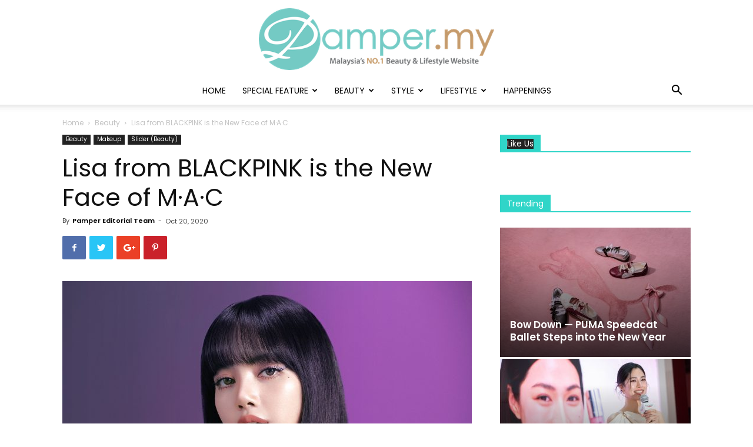

--- FILE ---
content_type: text/html; charset=UTF-8
request_url: https://www.pamper.my/news/beauty/makeup/lisa-from-blackpink-is-the-new-face-of-m%C2%B7a%C2%B7c/
body_size: 30048
content:
<!doctype html >
<!--[if IE 8]>    <html class="ie8" lang="en"> <![endif]-->
<!--[if IE 9]>    <html class="ie9" lang="en"> <![endif]-->
<!--[if gt IE 8]><!--> <html lang="en-US"> <!--<![endif]-->
<head>
    <meta charset="UTF-8" />
    <meta name="viewport" content="width=device-width, initial-scale=1.0">
    <link rel="pingback" href="https://www.pamper.my/news/xmlrpc.php" />
    <meta name='robots' content='index, follow, max-image-preview:large, max-snippet:-1, max-video-preview:-1' />
<meta property="og:image" content="https://media.pamper.my/2020/10/MAC-New-Global-Ambassador-Lisa-from-BLACKPINK-KV.jpg" /><link rel="icon" type="image/png" href="https://media.pamper.my/2024/03/Pamper.My-ICON-1-300x288.png">
	<!-- This site is optimized with the Yoast SEO plugin v17.9 - https://yoast.com/wordpress/plugins/seo/ -->
	<title>Lisa from BLACKPINK is the New Face of M·A·C | Pamper.My</title>
	<link rel="canonical" href="https://www.pamper.my/news/beauty/makeup/lisa-from-blackpink-is-the-new-face-of-m·a·c/" />
	<meta property="og:locale" content="en_US" />
	<meta property="og:type" content="article" />
	<meta property="og:title" content="Lisa from BLACKPINK is the New Face of M·A·C | Pamper.My" />
	<meta property="og:description" content="Starting from this October, Lisa from BLACKPINK will be the beauty behind iconic M·A·C collections and innovative programs. This BLACKPINK&#8217;s youngest member is the first female K-Pop idol to be appointed as M·A·C’s Global Brand Ambassador. Lisa, who&#8217;s real name is Larisa Manobal, born in Thailand, is the youngest member of this globally renowned k-pop [&hellip;]" />
	<meta property="og:url" content="https://www.pamper.my/news/beauty/makeup/lisa-from-blackpink-is-the-new-face-of-m·a·c/" />
	<meta property="og:site_name" content="Pamper.My" />
	<meta property="article:publisher" content="https://www.facebook.com/Pamper.My" />
	<meta property="article:author" content="https://www.facebook.com/Pamper.My" />
	<meta property="article:published_time" content="2020-10-20T00:15:06+00:00" />
	<meta property="article:modified_time" content="2020-10-20T10:49:36+00:00" />
	<meta property="og:image" content="https://media.pamper.my/2020/10/MAC-New-Global-Ambassador-Lisa-from-BLACKPINK-KV.jpg" />
	<meta property="og:image:width" content="1280" />
	<meta property="og:image:height" content="853" />
	<meta property="og:image:type" content="image/jpeg" />
	<meta name="twitter:label1" content="Written by" />
	<meta name="twitter:data1" content="Pamper Editorial Team" />
	<meta name="twitter:label2" content="Est. reading time" />
	<meta name="twitter:data2" content="4 minutes" />
	<script type="application/ld+json" class="yoast-schema-graph">{"@context":"https://schema.org","@graph":[{"@type":"Organization","@id":"https://www.pamper.my/news/#organization","name":"Pamper.My","url":"https://www.pamper.my/news/","sameAs":["https://www.facebook.com/Pamper.My","https://instagram.com/pamper.my","http://www.youtube.com/c/PamperMyMalaysia","https://twitter.com/PamperMalaysia"],"logo":{"@type":"ImageObject","@id":"https://www.pamper.my/news/#logo","inLanguage":"en-US","url":"http://media.pamper.my/2022/06/Pamper.My-Logo-new.png","contentUrl":"http://media.pamper.my/2022/06/Pamper.My-Logo-new.png","width":555,"height":145,"caption":"Pamper.My"},"image":{"@id":"https://www.pamper.my/news/#logo"}},{"@type":"WebSite","@id":"https://www.pamper.my/news/#website","url":"https://www.pamper.my/news/","name":"Pamper.My","description":"Malaysia&#039;s No.1 Beauty, Fashion &amp; Lifestyle Website","publisher":{"@id":"https://www.pamper.my/news/#organization"},"potentialAction":[{"@type":"SearchAction","target":{"@type":"EntryPoint","urlTemplate":"https://www.pamper.my/news/?s={search_term_string}"},"query-input":"required name=search_term_string"}],"inLanguage":"en-US"},{"@type":"ImageObject","@id":"https://www.pamper.my/news/beauty/makeup/lisa-from-blackpink-is-the-new-face-of-m%c2%b7a%c2%b7c/#primaryimage","inLanguage":"en-US","url":"https://media.pamper.my/2020/10/MAC-New-Global-Ambassador-Lisa-from-BLACKPINK-KV.jpg","contentUrl":"https://media.pamper.my/2020/10/MAC-New-Global-Ambassador-Lisa-from-BLACKPINK-KV.jpg","width":1280,"height":853},{"@type":"WebPage","@id":"https://www.pamper.my/news/beauty/makeup/lisa-from-blackpink-is-the-new-face-of-m%c2%b7a%c2%b7c/#webpage","url":"https://www.pamper.my/news/beauty/makeup/lisa-from-blackpink-is-the-new-face-of-m%c2%b7a%c2%b7c/","name":"Lisa from BLACKPINK is the New Face of M\u00b7A\u00b7C | Pamper.My","isPartOf":{"@id":"https://www.pamper.my/news/#website"},"primaryImageOfPage":{"@id":"https://www.pamper.my/news/beauty/makeup/lisa-from-blackpink-is-the-new-face-of-m%c2%b7a%c2%b7c/#primaryimage"},"datePublished":"2020-10-20T00:15:06+00:00","dateModified":"2020-10-20T10:49:36+00:00","breadcrumb":{"@id":"https://www.pamper.my/news/beauty/makeup/lisa-from-blackpink-is-the-new-face-of-m%c2%b7a%c2%b7c/#breadcrumb"},"inLanguage":"en-US","potentialAction":[{"@type":"ReadAction","target":["https://www.pamper.my/news/beauty/makeup/lisa-from-blackpink-is-the-new-face-of-m%c2%b7a%c2%b7c/"]}]},{"@type":"BreadcrumbList","@id":"https://www.pamper.my/news/beauty/makeup/lisa-from-blackpink-is-the-new-face-of-m%c2%b7a%c2%b7c/#breadcrumb","itemListElement":[{"@type":"ListItem","position":1,"name":"Home","item":"https://www.pamper.my/news/"},{"@type":"ListItem","position":2,"name":"Lisa from BLACKPINK is the New Face of M\u00b7A\u00b7C"}]},{"@type":"Article","@id":"https://www.pamper.my/news/beauty/makeup/lisa-from-blackpink-is-the-new-face-of-m%c2%b7a%c2%b7c/#article","isPartOf":{"@id":"https://www.pamper.my/news/beauty/makeup/lisa-from-blackpink-is-the-new-face-of-m%c2%b7a%c2%b7c/#webpage"},"author":{"@id":"https://www.pamper.my/news/#/schema/person/1f83b17a69d14ed04e9334e3869c34e0"},"headline":"Lisa from BLACKPINK is the New Face of M\u00b7A\u00b7C","datePublished":"2020-10-20T00:15:06+00:00","dateModified":"2020-10-20T10:49:36+00:00","mainEntityOfPage":{"@id":"https://www.pamper.my/news/beauty/makeup/lisa-from-blackpink-is-the-new-face-of-m%c2%b7a%c2%b7c/#webpage"},"wordCount":817,"commentCount":0,"publisher":{"@id":"https://www.pamper.my/news/#organization"},"image":{"@id":"https://www.pamper.my/news/beauty/makeup/lisa-from-blackpink-is-the-new-face-of-m%c2%b7a%c2%b7c/#primaryimage"},"thumbnailUrl":"https://media.pamper.my/2020/10/MAC-New-Global-Ambassador-Lisa-from-BLACKPINK-KV.jpg","keywords":["BLACKPINK","Global Ambassador","Global Brand Ambassador","Lisa","M\u00b7A\u00b7C","M\u00b7A\u00b7C Cosmetics"],"articleSection":["Beauty","Makeup","Slider (Beauty)"],"inLanguage":"en-US","potentialAction":[{"@type":"CommentAction","name":"Comment","target":["https://www.pamper.my/news/beauty/makeup/lisa-from-blackpink-is-the-new-face-of-m%c2%b7a%c2%b7c/#respond"]}]},{"@type":"Person","@id":"https://www.pamper.my/news/#/schema/person/1f83b17a69d14ed04e9334e3869c34e0","name":"Pamper Editorial Team","image":{"@type":"ImageObject","@id":"https://www.pamper.my/news/#personlogo","inLanguage":"en-US","url":"https://www.pamper.my/news/wp-content/uploads/2019/01/Pamper.My-initial-Logo-150x144.jpg","contentUrl":"https://www.pamper.my/news/wp-content/uploads/2019/01/Pamper.My-initial-Logo-150x144.jpg","caption":"Pamper Editorial Team"},"description":"If you have an interesting story to tell or share, drop us an email at editor@pamper.my and angie@pamper.my.","sameAs":["https://www.pamper.my","https://www.facebook.com/Pamper.My","https://instagram.com/pamper.my/","https://twitter.com/https://twitter.com/PamperMalaysia","https://www.youtube.com/channel/UCU6ef9JLkURc5if6Qv4cIrQ"],"url":"https://www.pamper.my/news/author/editor/"}]}</script>
	<!-- / Yoast SEO plugin. -->


<link rel='dns-prefetch' href='//secure.gravatar.com' />
<link rel='dns-prefetch' href='//fonts.googleapis.com' />
<link rel='dns-prefetch' href='//v0.wordpress.com' />
<link rel="alternate" type="application/rss+xml" title="Pamper.My &raquo; Feed" href="https://www.pamper.my/news/feed/" />
<link rel="alternate" type="application/rss+xml" title="Pamper.My &raquo; Comments Feed" href="https://www.pamper.my/news/comments/feed/" />
<link rel="alternate" type="application/rss+xml" title="Pamper.My &raquo; Lisa from BLACKPINK is the New Face of M·A·C Comments Feed" href="https://www.pamper.my/news/beauty/makeup/lisa-from-blackpink-is-the-new-face-of-m%c2%b7a%c2%b7c/feed/" />
<script type="text/javascript">
/* <![CDATA[ */
window._wpemojiSettings = {"baseUrl":"https:\/\/s.w.org\/images\/core\/emoji\/15.0.3\/72x72\/","ext":".png","svgUrl":"https:\/\/s.w.org\/images\/core\/emoji\/15.0.3\/svg\/","svgExt":".svg","source":{"concatemoji":"https:\/\/www.pamper.my\/news\/wp-includes\/js\/wp-emoji-release.min.js?ver=fb2acd93e495666459dfc805337061c1"}};
/*! This file is auto-generated */
!function(i,n){var o,s,e;function c(e){try{var t={supportTests:e,timestamp:(new Date).valueOf()};sessionStorage.setItem(o,JSON.stringify(t))}catch(e){}}function p(e,t,n){e.clearRect(0,0,e.canvas.width,e.canvas.height),e.fillText(t,0,0);var t=new Uint32Array(e.getImageData(0,0,e.canvas.width,e.canvas.height).data),r=(e.clearRect(0,0,e.canvas.width,e.canvas.height),e.fillText(n,0,0),new Uint32Array(e.getImageData(0,0,e.canvas.width,e.canvas.height).data));return t.every(function(e,t){return e===r[t]})}function u(e,t,n){switch(t){case"flag":return n(e,"\ud83c\udff3\ufe0f\u200d\u26a7\ufe0f","\ud83c\udff3\ufe0f\u200b\u26a7\ufe0f")?!1:!n(e,"\ud83c\uddfa\ud83c\uddf3","\ud83c\uddfa\u200b\ud83c\uddf3")&&!n(e,"\ud83c\udff4\udb40\udc67\udb40\udc62\udb40\udc65\udb40\udc6e\udb40\udc67\udb40\udc7f","\ud83c\udff4\u200b\udb40\udc67\u200b\udb40\udc62\u200b\udb40\udc65\u200b\udb40\udc6e\u200b\udb40\udc67\u200b\udb40\udc7f");case"emoji":return!n(e,"\ud83d\udc26\u200d\u2b1b","\ud83d\udc26\u200b\u2b1b")}return!1}function f(e,t,n){var r="undefined"!=typeof WorkerGlobalScope&&self instanceof WorkerGlobalScope?new OffscreenCanvas(300,150):i.createElement("canvas"),a=r.getContext("2d",{willReadFrequently:!0}),o=(a.textBaseline="top",a.font="600 32px Arial",{});return e.forEach(function(e){o[e]=t(a,e,n)}),o}function t(e){var t=i.createElement("script");t.src=e,t.defer=!0,i.head.appendChild(t)}"undefined"!=typeof Promise&&(o="wpEmojiSettingsSupports",s=["flag","emoji"],n.supports={everything:!0,everythingExceptFlag:!0},e=new Promise(function(e){i.addEventListener("DOMContentLoaded",e,{once:!0})}),new Promise(function(t){var n=function(){try{var e=JSON.parse(sessionStorage.getItem(o));if("object"==typeof e&&"number"==typeof e.timestamp&&(new Date).valueOf()<e.timestamp+604800&&"object"==typeof e.supportTests)return e.supportTests}catch(e){}return null}();if(!n){if("undefined"!=typeof Worker&&"undefined"!=typeof OffscreenCanvas&&"undefined"!=typeof URL&&URL.createObjectURL&&"undefined"!=typeof Blob)try{var e="postMessage("+f.toString()+"("+[JSON.stringify(s),u.toString(),p.toString()].join(",")+"));",r=new Blob([e],{type:"text/javascript"}),a=new Worker(URL.createObjectURL(r),{name:"wpTestEmojiSupports"});return void(a.onmessage=function(e){c(n=e.data),a.terminate(),t(n)})}catch(e){}c(n=f(s,u,p))}t(n)}).then(function(e){for(var t in e)n.supports[t]=e[t],n.supports.everything=n.supports.everything&&n.supports[t],"flag"!==t&&(n.supports.everythingExceptFlag=n.supports.everythingExceptFlag&&n.supports[t]);n.supports.everythingExceptFlag=n.supports.everythingExceptFlag&&!n.supports.flag,n.DOMReady=!1,n.readyCallback=function(){n.DOMReady=!0}}).then(function(){return e}).then(function(){var e;n.supports.everything||(n.readyCallback(),(e=n.source||{}).concatemoji?t(e.concatemoji):e.wpemoji&&e.twemoji&&(t(e.twemoji),t(e.wpemoji)))}))}((window,document),window._wpemojiSettings);
/* ]]> */
</script>
<style id='wp-emoji-styles-inline-css' type='text/css'>

	img.wp-smiley, img.emoji {
		display: inline !important;
		border: none !important;
		box-shadow: none !important;
		height: 1em !important;
		width: 1em !important;
		margin: 0 0.07em !important;
		vertical-align: -0.1em !important;
		background: none !important;
		padding: 0 !important;
	}
</style>
<link rel='stylesheet' id='wp-block-library-css' href='https://www.pamper.my/news/wp-includes/css/dist/block-library/style.min.css?ver=fb2acd93e495666459dfc805337061c1' type='text/css' media='all' />
<style id='wp-block-library-inline-css' type='text/css'>
.has-text-align-justify{text-align:justify;}
</style>
<link rel='stylesheet' id='mediaelement-css' href='https://www.pamper.my/news/wp-includes/js/mediaelement/mediaelementplayer-legacy.min.css?ver=4.2.17' type='text/css' media='all' />
<link rel='stylesheet' id='wp-mediaelement-css' href='https://www.pamper.my/news/wp-includes/js/mediaelement/wp-mediaelement.min.css?ver=fb2acd93e495666459dfc805337061c1' type='text/css' media='all' />
<style id='classic-theme-styles-inline-css' type='text/css'>
/*! This file is auto-generated */
.wp-block-button__link{color:#fff;background-color:#32373c;border-radius:9999px;box-shadow:none;text-decoration:none;padding:calc(.667em + 2px) calc(1.333em + 2px);font-size:1.125em}.wp-block-file__button{background:#32373c;color:#fff;text-decoration:none}
</style>
<style id='global-styles-inline-css' type='text/css'>
body{--wp--preset--color--black: #000000;--wp--preset--color--cyan-bluish-gray: #abb8c3;--wp--preset--color--white: #ffffff;--wp--preset--color--pale-pink: #f78da7;--wp--preset--color--vivid-red: #cf2e2e;--wp--preset--color--luminous-vivid-orange: #ff6900;--wp--preset--color--luminous-vivid-amber: #fcb900;--wp--preset--color--light-green-cyan: #7bdcb5;--wp--preset--color--vivid-green-cyan: #00d084;--wp--preset--color--pale-cyan-blue: #8ed1fc;--wp--preset--color--vivid-cyan-blue: #0693e3;--wp--preset--color--vivid-purple: #9b51e0;--wp--preset--gradient--vivid-cyan-blue-to-vivid-purple: linear-gradient(135deg,rgba(6,147,227,1) 0%,rgb(155,81,224) 100%);--wp--preset--gradient--light-green-cyan-to-vivid-green-cyan: linear-gradient(135deg,rgb(122,220,180) 0%,rgb(0,208,130) 100%);--wp--preset--gradient--luminous-vivid-amber-to-luminous-vivid-orange: linear-gradient(135deg,rgba(252,185,0,1) 0%,rgba(255,105,0,1) 100%);--wp--preset--gradient--luminous-vivid-orange-to-vivid-red: linear-gradient(135deg,rgba(255,105,0,1) 0%,rgb(207,46,46) 100%);--wp--preset--gradient--very-light-gray-to-cyan-bluish-gray: linear-gradient(135deg,rgb(238,238,238) 0%,rgb(169,184,195) 100%);--wp--preset--gradient--cool-to-warm-spectrum: linear-gradient(135deg,rgb(74,234,220) 0%,rgb(151,120,209) 20%,rgb(207,42,186) 40%,rgb(238,44,130) 60%,rgb(251,105,98) 80%,rgb(254,248,76) 100%);--wp--preset--gradient--blush-light-purple: linear-gradient(135deg,rgb(255,206,236) 0%,rgb(152,150,240) 100%);--wp--preset--gradient--blush-bordeaux: linear-gradient(135deg,rgb(254,205,165) 0%,rgb(254,45,45) 50%,rgb(107,0,62) 100%);--wp--preset--gradient--luminous-dusk: linear-gradient(135deg,rgb(255,203,112) 0%,rgb(199,81,192) 50%,rgb(65,88,208) 100%);--wp--preset--gradient--pale-ocean: linear-gradient(135deg,rgb(255,245,203) 0%,rgb(182,227,212) 50%,rgb(51,167,181) 100%);--wp--preset--gradient--electric-grass: linear-gradient(135deg,rgb(202,248,128) 0%,rgb(113,206,126) 100%);--wp--preset--gradient--midnight: linear-gradient(135deg,rgb(2,3,129) 0%,rgb(40,116,252) 100%);--wp--preset--font-size--small: 11px;--wp--preset--font-size--medium: 20px;--wp--preset--font-size--large: 32px;--wp--preset--font-size--x-large: 42px;--wp--preset--font-size--regular: 15px;--wp--preset--font-size--larger: 50px;--wp--preset--spacing--20: 0.44rem;--wp--preset--spacing--30: 0.67rem;--wp--preset--spacing--40: 1rem;--wp--preset--spacing--50: 1.5rem;--wp--preset--spacing--60: 2.25rem;--wp--preset--spacing--70: 3.38rem;--wp--preset--spacing--80: 5.06rem;--wp--preset--shadow--natural: 6px 6px 9px rgba(0, 0, 0, 0.2);--wp--preset--shadow--deep: 12px 12px 50px rgba(0, 0, 0, 0.4);--wp--preset--shadow--sharp: 6px 6px 0px rgba(0, 0, 0, 0.2);--wp--preset--shadow--outlined: 6px 6px 0px -3px rgba(255, 255, 255, 1), 6px 6px rgba(0, 0, 0, 1);--wp--preset--shadow--crisp: 6px 6px 0px rgba(0, 0, 0, 1);}:where(.is-layout-flex){gap: 0.5em;}:where(.is-layout-grid){gap: 0.5em;}body .is-layout-flex{display: flex;}body .is-layout-flex{flex-wrap: wrap;align-items: center;}body .is-layout-flex > *{margin: 0;}body .is-layout-grid{display: grid;}body .is-layout-grid > *{margin: 0;}:where(.wp-block-columns.is-layout-flex){gap: 2em;}:where(.wp-block-columns.is-layout-grid){gap: 2em;}:where(.wp-block-post-template.is-layout-flex){gap: 1.25em;}:where(.wp-block-post-template.is-layout-grid){gap: 1.25em;}.has-black-color{color: var(--wp--preset--color--black) !important;}.has-cyan-bluish-gray-color{color: var(--wp--preset--color--cyan-bluish-gray) !important;}.has-white-color{color: var(--wp--preset--color--white) !important;}.has-pale-pink-color{color: var(--wp--preset--color--pale-pink) !important;}.has-vivid-red-color{color: var(--wp--preset--color--vivid-red) !important;}.has-luminous-vivid-orange-color{color: var(--wp--preset--color--luminous-vivid-orange) !important;}.has-luminous-vivid-amber-color{color: var(--wp--preset--color--luminous-vivid-amber) !important;}.has-light-green-cyan-color{color: var(--wp--preset--color--light-green-cyan) !important;}.has-vivid-green-cyan-color{color: var(--wp--preset--color--vivid-green-cyan) !important;}.has-pale-cyan-blue-color{color: var(--wp--preset--color--pale-cyan-blue) !important;}.has-vivid-cyan-blue-color{color: var(--wp--preset--color--vivid-cyan-blue) !important;}.has-vivid-purple-color{color: var(--wp--preset--color--vivid-purple) !important;}.has-black-background-color{background-color: var(--wp--preset--color--black) !important;}.has-cyan-bluish-gray-background-color{background-color: var(--wp--preset--color--cyan-bluish-gray) !important;}.has-white-background-color{background-color: var(--wp--preset--color--white) !important;}.has-pale-pink-background-color{background-color: var(--wp--preset--color--pale-pink) !important;}.has-vivid-red-background-color{background-color: var(--wp--preset--color--vivid-red) !important;}.has-luminous-vivid-orange-background-color{background-color: var(--wp--preset--color--luminous-vivid-orange) !important;}.has-luminous-vivid-amber-background-color{background-color: var(--wp--preset--color--luminous-vivid-amber) !important;}.has-light-green-cyan-background-color{background-color: var(--wp--preset--color--light-green-cyan) !important;}.has-vivid-green-cyan-background-color{background-color: var(--wp--preset--color--vivid-green-cyan) !important;}.has-pale-cyan-blue-background-color{background-color: var(--wp--preset--color--pale-cyan-blue) !important;}.has-vivid-cyan-blue-background-color{background-color: var(--wp--preset--color--vivid-cyan-blue) !important;}.has-vivid-purple-background-color{background-color: var(--wp--preset--color--vivid-purple) !important;}.has-black-border-color{border-color: var(--wp--preset--color--black) !important;}.has-cyan-bluish-gray-border-color{border-color: var(--wp--preset--color--cyan-bluish-gray) !important;}.has-white-border-color{border-color: var(--wp--preset--color--white) !important;}.has-pale-pink-border-color{border-color: var(--wp--preset--color--pale-pink) !important;}.has-vivid-red-border-color{border-color: var(--wp--preset--color--vivid-red) !important;}.has-luminous-vivid-orange-border-color{border-color: var(--wp--preset--color--luminous-vivid-orange) !important;}.has-luminous-vivid-amber-border-color{border-color: var(--wp--preset--color--luminous-vivid-amber) !important;}.has-light-green-cyan-border-color{border-color: var(--wp--preset--color--light-green-cyan) !important;}.has-vivid-green-cyan-border-color{border-color: var(--wp--preset--color--vivid-green-cyan) !important;}.has-pale-cyan-blue-border-color{border-color: var(--wp--preset--color--pale-cyan-blue) !important;}.has-vivid-cyan-blue-border-color{border-color: var(--wp--preset--color--vivid-cyan-blue) !important;}.has-vivid-purple-border-color{border-color: var(--wp--preset--color--vivid-purple) !important;}.has-vivid-cyan-blue-to-vivid-purple-gradient-background{background: var(--wp--preset--gradient--vivid-cyan-blue-to-vivid-purple) !important;}.has-light-green-cyan-to-vivid-green-cyan-gradient-background{background: var(--wp--preset--gradient--light-green-cyan-to-vivid-green-cyan) !important;}.has-luminous-vivid-amber-to-luminous-vivid-orange-gradient-background{background: var(--wp--preset--gradient--luminous-vivid-amber-to-luminous-vivid-orange) !important;}.has-luminous-vivid-orange-to-vivid-red-gradient-background{background: var(--wp--preset--gradient--luminous-vivid-orange-to-vivid-red) !important;}.has-very-light-gray-to-cyan-bluish-gray-gradient-background{background: var(--wp--preset--gradient--very-light-gray-to-cyan-bluish-gray) !important;}.has-cool-to-warm-spectrum-gradient-background{background: var(--wp--preset--gradient--cool-to-warm-spectrum) !important;}.has-blush-light-purple-gradient-background{background: var(--wp--preset--gradient--blush-light-purple) !important;}.has-blush-bordeaux-gradient-background{background: var(--wp--preset--gradient--blush-bordeaux) !important;}.has-luminous-dusk-gradient-background{background: var(--wp--preset--gradient--luminous-dusk) !important;}.has-pale-ocean-gradient-background{background: var(--wp--preset--gradient--pale-ocean) !important;}.has-electric-grass-gradient-background{background: var(--wp--preset--gradient--electric-grass) !important;}.has-midnight-gradient-background{background: var(--wp--preset--gradient--midnight) !important;}.has-small-font-size{font-size: var(--wp--preset--font-size--small) !important;}.has-medium-font-size{font-size: var(--wp--preset--font-size--medium) !important;}.has-large-font-size{font-size: var(--wp--preset--font-size--large) !important;}.has-x-large-font-size{font-size: var(--wp--preset--font-size--x-large) !important;}
.wp-block-navigation a:where(:not(.wp-element-button)){color: inherit;}
:where(.wp-block-post-template.is-layout-flex){gap: 1.25em;}:where(.wp-block-post-template.is-layout-grid){gap: 1.25em;}
:where(.wp-block-columns.is-layout-flex){gap: 2em;}:where(.wp-block-columns.is-layout-grid){gap: 2em;}
.wp-block-pullquote{font-size: 1.5em;line-height: 1.6;}
</style>
<link rel='stylesheet' id='contact-form-7-css' href='https://www.pamper.my/news/wp-content/plugins/contact-form-7/includes/css/styles.css?ver=5.5.4' type='text/css' media='all' />
<link rel='stylesheet' id='rs-plugin-settings-css' href='https://www.pamper.my/news/wp-content/plugins/revslider/public/assets/css/settings.css?ver=5.4.6.3.1' type='text/css' media='all' />
<style id='rs-plugin-settings-inline-css' type='text/css'>
.tp-caption a{color:#ff7302;text-shadow:none;-webkit-transition:all 0.2s ease-out;-moz-transition:all 0.2s ease-out;-o-transition:all 0.2s ease-out;-ms-transition:all 0.2s ease-out}.tp-caption a:hover{color:#ffa902}
</style>
<link rel='stylesheet' id='ppress-frontend-css' href='https://www.pamper.my/news/wp-content/plugins/wp-user-avatar/assets/css/frontend.min.css?ver=4.2.0' type='text/css' media='all' />
<link rel='stylesheet' id='ppress-flatpickr-css' href='https://www.pamper.my/news/wp-content/plugins/wp-user-avatar/assets/flatpickr/flatpickr.min.css?ver=4.2.0' type='text/css' media='all' />
<link rel='stylesheet' id='ppress-select2-css' href='https://www.pamper.my/news/wp-content/plugins/wp-user-avatar/assets/select2/select2.min.css?ver=fb2acd93e495666459dfc805337061c1' type='text/css' media='all' />
<link rel='stylesheet' id='td-plugin-multi-purpose-css' href='https://www.pamper.my/news/wp-content/plugins/td-composer/td-multi-purpose/style.css?ver=87aa69b3a2aab340715eee6578a06159' type='text/css' media='all' />
<link rel='stylesheet' id='google-fonts-style-css' href='https://fonts.googleapis.com/css?family=Poppins%3A400%2C100%2C400italic%2C600%7CLora%3A400%2C100%2C400italic%2C600%7COpen+Sans%3A300italic%2C400%2C400italic%2C600%2C600italic%2C700%2C100%7CRoboto%3A300%2C400%2C400italic%2C500%2C500italic%2C700%2C900%2C100%2C600&#038;ver=9.7.2' type='text/css' media='all' />
<!-- Inline jetpack_facebook_likebox -->
<style id='jetpack_facebook_likebox-inline-css' type='text/css'>
.widget_facebook_likebox {
	overflow: hidden;
}

</style>
<link rel='stylesheet' id='tablepress-default-css' href='https://www.pamper.my/news/wp-content/plugins/tablepress/css/default.min.css?ver=1.14' type='text/css' media='all' />
<link rel='stylesheet' id='js_composer_front-css' href='https://www.pamper.my/news/wp-content/plugins/js_composer/assets/css/js_composer.min.css?ver=5.7' type='text/css' media='all' />
<link rel='stylesheet' id='td-theme-css' href='https://www.pamper.my/news/wp-content/themes/Newspaper%209/style.css?ver=9.7.2' type='text/css' media='all' />
<style id='td-theme-inline-css' type='text/css'>
    
        @media (max-width: 767px) {
            .td-header-desktop-wrap {
                display: none;
            }
        }
        @media (min-width: 767px) {
            .td-header-mobile-wrap {
                display: none;
            }
        }
    
	
</style>
<link rel='stylesheet' id='td-legacy-framework-front-style-css' href='https://www.pamper.my/news/wp-content/plugins/td-composer/legacy/Newspaper/assets/css/td_legacy_main.css?ver=87aa69b3a2aab340715eee6578a06159' type='text/css' media='all' />
<link rel='stylesheet' id='td-theme-demo-style-css' href='https://www.pamper.my/news/wp-content/themes/Newspaper%209/includes/demos/wedding/demo_style.css?ver=9.7.2' type='text/css' media='all' />
<link rel='stylesheet' id='tdb_front_style-css' href='https://www.pamper.my/news/wp-content/plugins/td-cloud-library/assets/css/tdb_less_front.css?ver=96be9388232cf6f1e9ad7a3c9f4e9872' type='text/css' media='all' />
<link rel='stylesheet' id='jetpack_css-css' href='https://www.pamper.my/news/wp-content/plugins/jetpack/css/jetpack.css?ver=10.5.3' type='text/css' media='all' />
<script>if (document.location.protocol != "https:") {document.location = document.URL.replace(/^http:/i, "https:");}</script><script type="text/javascript" id="jetpack_related-posts-js-extra">
/* <![CDATA[ */
var related_posts_js_options = {"post_heading":"h4"};
/* ]]> */
</script>
<script type="text/javascript" src="https://www.pamper.my/news/wp-content/plugins/jetpack/_inc/build/related-posts/related-posts.min.js?ver=20211209" id="jetpack_related-posts-js"></script>
<script type="text/javascript" src="https://www.pamper.my/news/wp-includes/js/jquery/jquery.min.js?ver=3.7.1" id="jquery-core-js"></script>
<script type="text/javascript" src="https://www.pamper.my/news/wp-includes/js/jquery/jquery-migrate.min.js?ver=3.4.1" id="jquery-migrate-js"></script>
<script type="text/javascript" src="https://www.pamper.my/news/wp-content/plugins/revslider/public/assets/js/jquery.themepunch.tools.min.js?ver=5.4.6.3.1" id="tp-tools-js"></script>
<script type="text/javascript" src="https://www.pamper.my/news/wp-content/plugins/revslider/public/assets/js/jquery.themepunch.revolution.min.js?ver=5.4.6.3.1" id="revmin-js"></script>
<script type="text/javascript" src="https://www.pamper.my/news/wp-content/plugins/wp-user-avatar/assets/flatpickr/flatpickr.min.js?ver=4.2.0" id="ppress-flatpickr-js"></script>
<script type="text/javascript" src="https://www.pamper.my/news/wp-content/plugins/wp-user-avatar/assets/select2/select2.min.js?ver=4.2.0" id="ppress-select2-js"></script>
<link rel="https://api.w.org/" href="https://www.pamper.my/news/wp-json/" /><link rel="alternate" type="application/json" href="https://www.pamper.my/news/wp-json/wp/v2/posts/101775" /><link rel="EditURI" type="application/rsd+xml" title="RSD" href="https://www.pamper.my/news/xmlrpc.php?rsd" />

<link rel='shortlink' href='https://wp.me/p6BDs3-qtx' />
<link rel="alternate" type="application/json+oembed" href="https://www.pamper.my/news/wp-json/oembed/1.0/embed?url=https%3A%2F%2Fwww.pamper.my%2Fnews%2Fbeauty%2Fmakeup%2Flisa-from-blackpink-is-the-new-face-of-m%25c2%25b7a%25c2%25b7c%2F" />
<link rel="alternate" type="text/xml+oembed" href="https://www.pamper.my/news/wp-json/oembed/1.0/embed?url=https%3A%2F%2Fwww.pamper.my%2Fnews%2Fbeauty%2Fmakeup%2Flisa-from-blackpink-is-the-new-face-of-m%25c2%25b7a%25c2%25b7c%2F&#038;format=xml" />
<!-- Google Tag Manager -->
<script>(function(w,d,s,l,i){w[l]=w[l]||[];w[l].push({'gtm.start':
new Date().getTime(),event:'gtm.js'});var f=d.getElementsByTagName(s)[0],
j=d.createElement(s),dl=l!='dataLayer'?'&l='+l:'';j.async=true;j.src=
'https://www.googletagmanager.com/gtm.js?id='+i+dl;f.parentNode.insertBefore(j,f);
})(window,document,'script','dataLayer','GTM-P7DX464');</script>
<!-- End Google Tag Manager -->
<script>(function() {
var _fbq = window._fbq || (window._fbq = []);
if (!_fbq.loaded) {
var fbds = document.createElement('script');
fbds.async = true;
fbds.src = '//connect.facebook.net/en_US/fbds.js';
var s = document.getElementsByTagName('script')[0];
s.parentNode.insertBefore(fbds, s);
_fbq.loaded = true;
}
_fbq.push(['addPixelId', '511528798997728']);
})();
window._fbq = window._fbq || [];
window._fbq.push(['track', 'PixelInitialized', {}]);
</script>
<noscript><img height="1" width="1" alt="" style="display:none" src="https://www.facebook.com/tr?id=511528798997728&ev=PixelInitialized" /></noscript>

<div id="fb-root"></div>
<script>(function(d, s, id) {
  var js, fjs = d.getElementsByTagName(s)[0];
  if (d.getElementById(id)) return;
  js = d.createElement(s); js.id = id;
  js.src = "//connect.facebook.net/en_US/sdk.js#xfbml=1&version=v2.7&appId=1378280562493390";
  fjs.parentNode.insertBefore(js, fjs);
}(document, 'script', 'facebook-jssdk'));</script>

<meta name="google-site-verification" content="q2pfQX7GUdzjEndGJPXaY-mHRVZBA0dNM_uH7B7S49k" />

<script async src="//pagead2.googlesyndication.com/pagead/js/adsbygoogle.js"></script>
<script>
  (adsbygoogle = window.adsbygoogle || []).push({
    google_ad_client: "ca-pub-3546532065653265",
    enable_page_level_ads: true
  });
</script>

<!-- Meta Pixel Code -->
<script>
!function(f,b,e,v,n,t,s)
{if(f.fbq)return;n=f.fbq=function(){n.callMethod?
n.callMethod.apply(n,arguments):n.queue.push(arguments)};
if(!f._fbq)f._fbq=n;n.push=n;n.loaded=!0;n.version='2.0';
n.queue=[];t=b.createElement(e);t.async=!0;
t.src=v;s=b.getElementsByTagName(e)[0];
s.parentNode.insertBefore(t,s)}(window, document,'script',
'https://connect.facebook.net/en_US/fbevents.js');
fbq('init', '169004091828567');
fbq('track', 'PageView');
</script>
<noscript><img height="1" width="1" style="display:none"
src="https://www.facebook.com/tr?id=169004091828567&ev=PageView&noscript=1"
/></noscript>
<!-- End Meta Pixel Code --><style type='text/css'>img#wpstats{display:none}</style>
	<!--[if lt IE 9]><script src="https://cdnjs.cloudflare.com/ajax/libs/html5shiv/3.7.3/html5shiv.js"></script><![endif]-->
        <script>
        window.tdb_globals = {"wpRestNonce":"eb06416468","wpRestUrl":"https:\/\/www.pamper.my\/news\/wp-json\/","permalinkStructure":"\/%category%\/%postname%\/","isAjax":false,"isAdminBarShowing":false,"autoloadScrollPercent":50,"origPostEditUrl":null};
    </script>
    			<script>
				window.tdwGlobal = {"adminUrl":"https:\/\/www.pamper.my\/news\/wp-admin\/","wpRestNonce":"eb06416468","wpRestUrl":"https:\/\/www.pamper.my\/news\/wp-json\/","permalinkStructure":"\/%category%\/%postname%\/"};
			</script>
			<meta name="generator" content="Powered by WPBakery Page Builder - drag and drop page builder for WordPress."/>
<!--[if lte IE 9]><link rel="stylesheet" type="text/css" href="https://www.pamper.my/news/wp-content/plugins/js_composer/assets/css/vc_lte_ie9.min.css" media="screen"><![endif]--><meta name="generator" content="Powered by Slider Revolution 5.4.6.3.1 - responsive, Mobile-Friendly Slider Plugin for WordPress with comfortable drag and drop interface." />

<!-- JS generated by theme -->

<script>
    
    

	    var tdBlocksArray = []; //here we store all the items for the current page

	    //td_block class - each ajax block uses a object of this class for requests
	    function tdBlock() {
		    this.id = '';
		    this.block_type = 1; //block type id (1-234 etc)
		    this.atts = '';
		    this.td_column_number = '';
		    this.td_current_page = 1; //
		    this.post_count = 0; //from wp
		    this.found_posts = 0; //from wp
		    this.max_num_pages = 0; //from wp
		    this.td_filter_value = ''; //current live filter value
		    this.is_ajax_running = false;
		    this.td_user_action = ''; // load more or infinite loader (used by the animation)
		    this.header_color = '';
		    this.ajax_pagination_infinite_stop = ''; //show load more at page x
	    }


        // td_js_generator - mini detector
        (function(){
            var htmlTag = document.getElementsByTagName("html")[0];

	        if ( navigator.userAgent.indexOf("MSIE 10.0") > -1 ) {
                htmlTag.className += ' ie10';
            }

            if ( !!navigator.userAgent.match(/Trident.*rv\:11\./) ) {
                htmlTag.className += ' ie11';
            }

	        if ( navigator.userAgent.indexOf("Edge") > -1 ) {
                htmlTag.className += ' ieEdge';
            }

            if ( /(iPad|iPhone|iPod)/g.test(navigator.userAgent) ) {
                htmlTag.className += ' td-md-is-ios';
            }

            var user_agent = navigator.userAgent.toLowerCase();
            if ( user_agent.indexOf("android") > -1 ) {
                htmlTag.className += ' td-md-is-android';
            }

            if ( -1 !== navigator.userAgent.indexOf('Mac OS X')  ) {
                htmlTag.className += ' td-md-is-os-x';
            }

            if ( /chrom(e|ium)/.test(navigator.userAgent.toLowerCase()) ) {
               htmlTag.className += ' td-md-is-chrome';
            }

            if ( -1 !== navigator.userAgent.indexOf('Firefox') ) {
                htmlTag.className += ' td-md-is-firefox';
            }

            if ( -1 !== navigator.userAgent.indexOf('Safari') && -1 === navigator.userAgent.indexOf('Chrome') ) {
                htmlTag.className += ' td-md-is-safari';
            }

            if( -1 !== navigator.userAgent.indexOf('IEMobile') ){
                htmlTag.className += ' td-md-is-iemobile';
            }

        })();




        var tdLocalCache = {};

        ( function () {
            "use strict";

            tdLocalCache = {
                data: {},
                remove: function (resource_id) {
                    delete tdLocalCache.data[resource_id];
                },
                exist: function (resource_id) {
                    return tdLocalCache.data.hasOwnProperty(resource_id) && tdLocalCache.data[resource_id] !== null;
                },
                get: function (resource_id) {
                    return tdLocalCache.data[resource_id];
                },
                set: function (resource_id, cachedData) {
                    tdLocalCache.remove(resource_id);
                    tdLocalCache.data[resource_id] = cachedData;
                }
            };
        })();

    
    
var td_viewport_interval_list=[{"limitBottom":767,"sidebarWidth":228},{"limitBottom":1018,"sidebarWidth":300},{"limitBottom":1140,"sidebarWidth":324}];
var td_animation_stack_effect="type0";
var tds_animation_stack=true;
var td_animation_stack_specific_selectors=".entry-thumb, img";
var td_animation_stack_general_selectors=".td-animation-stack img, .td-animation-stack .entry-thumb, .post img";
var tdc_is_installed="yes";
var td_ajax_url="https:\/\/www.pamper.my\/news\/wp-admin\/admin-ajax.php?td_theme_name=Newspaper&v=9.7.2";
var td_get_template_directory_uri="https:\/\/www.pamper.my\/news\/wp-content\/themes\/Newspaper%209";
var tds_snap_menu="";
var tds_logo_on_sticky="";
var tds_header_style="10";
var td_please_wait="Please wait...";
var td_email_user_pass_incorrect="User or password incorrect!";
var td_email_user_incorrect="Email or username incorrect!";
var td_email_incorrect="Email incorrect!";
var tds_more_articles_on_post_enable="";
var tds_more_articles_on_post_time_to_wait="";
var tds_more_articles_on_post_pages_distance_from_top=0;
var tds_theme_color_site_wide="#30d5c8";
var tds_smart_sidebar="";
var tdThemeName="Newspaper";
var td_magnific_popup_translation_tPrev="Previous (Left arrow key)";
var td_magnific_popup_translation_tNext="Next (Right arrow key)";
var td_magnific_popup_translation_tCounter="%curr% of %total%";
var td_magnific_popup_translation_ajax_tError="The content from %url% could not be loaded.";
var td_magnific_popup_translation_image_tError="The image #%curr% could not be loaded.";
var tdBlockNonce="43d3c0b2e5";
var tdDateNamesI18n={"month_names":["January","February","March","April","May","June","July","August","September","October","November","December"],"month_names_short":["Jan","Feb","Mar","Apr","May","Jun","Jul","Aug","Sep","Oct","Nov","Dec"],"day_names":["Sunday","Monday","Tuesday","Wednesday","Thursday","Friday","Saturday"],"day_names_short":["Sun","Mon","Tue","Wed","Thu","Fri","Sat"]};
var td_ad_background_click_link="";
var td_ad_background_click_target="";
</script>

<!-- Google tag (gtag.js) -->
<script async src="https://www.googletagmanager.com/gtag/js?id=UA-58308498-1"></script>
<script>
  window.dataLayer = window.dataLayer || [];
  function gtag(){dataLayer.push(arguments);}
  gtag('js', new Date());

  gtag('config', 'UA-58308498-1');
</script>


<script type="application/ld+json">
    {
        "@context": "http://schema.org",
        "@type": "BreadcrumbList",
        "itemListElement": [
            {
                "@type": "ListItem",
                "position": 1,
                "item": {
                    "@type": "WebSite",
                    "@id": "https://www.pamper.my/news/",
                    "name": "Home"
                }
            },
            {
                "@type": "ListItem",
                "position": 2,
                    "item": {
                    "@type": "WebPage",
                    "@id": "https://www.pamper.my/news/categories/beauty/",
                    "name": "Beauty"
                }
            }
            ,{
                "@type": "ListItem",
                "position": 3,
                    "item": {
                    "@type": "WebPage",
                    "@id": "https://www.pamper.my/news/beauty/makeup/lisa-from-blackpink-is-the-new-face-of-m%c2%b7a%c2%b7c/",
                    "name": "Lisa from BLACKPINK is the New Face of M·A·C"                                
                }
            }    
        ]
    }
</script>
<link rel="icon" href="https://media.pamper.my/2024/03/cropped-Pamper.My-ICON-32x32.png" sizes="32x32" />
<link rel="icon" href="https://media.pamper.my/2024/03/cropped-Pamper.My-ICON-192x192.png" sizes="192x192" />
<link rel="apple-touch-icon" href="https://media.pamper.my/2024/03/cropped-Pamper.My-ICON-180x180.png" />
<meta name="msapplication-TileImage" content="https://media.pamper.my/2024/03/cropped-Pamper.My-ICON-270x270.png" />
<script type="text/javascript">function setREVStartSize(e){
				try{ var i=jQuery(window).width(),t=9999,r=0,n=0,l=0,f=0,s=0,h=0;					
					if(e.responsiveLevels&&(jQuery.each(e.responsiveLevels,function(e,f){f>i&&(t=r=f,l=e),i>f&&f>r&&(r=f,n=e)}),t>r&&(l=n)),f=e.gridheight[l]||e.gridheight[0]||e.gridheight,s=e.gridwidth[l]||e.gridwidth[0]||e.gridwidth,h=i/s,h=h>1?1:h,f=Math.round(h*f),"fullscreen"==e.sliderLayout){var u=(e.c.width(),jQuery(window).height());if(void 0!=e.fullScreenOffsetContainer){var c=e.fullScreenOffsetContainer.split(",");if (c) jQuery.each(c,function(e,i){u=jQuery(i).length>0?u-jQuery(i).outerHeight(!0):u}),e.fullScreenOffset.split("%").length>1&&void 0!=e.fullScreenOffset&&e.fullScreenOffset.length>0?u-=jQuery(window).height()*parseInt(e.fullScreenOffset,0)/100:void 0!=e.fullScreenOffset&&e.fullScreenOffset.length>0&&(u-=parseInt(e.fullScreenOffset,0))}f=u}else void 0!=e.minHeight&&f<e.minHeight&&(f=e.minHeight);e.c.closest(".rev_slider_wrapper").css({height:f})					
				}catch(d){console.log("Failure at Presize of Slider:"+d)}
			};</script>

<!-- Button style compiled by theme -->

<style>
    .tdm-menu-active-style3 .tdm-header.td-header-wrap .sf-menu > .current-category-ancestor > a,
                .tdm-menu-active-style3 .tdm-header.td-header-wrap .sf-menu > .current-menu-ancestor > a,
                .tdm-menu-active-style3 .tdm-header.td-header-wrap .sf-menu > .current-menu-item > a,
                .tdm-menu-active-style3 .tdm-header.td-header-wrap .sf-menu > .sfHover > a,
                .tdm-menu-active-style3 .tdm-header.td-header-wrap .sf-menu > li > a:hover,
                .tdm_block_column_content:hover .tdm-col-content-title-url .tdm-title,
                .tds-button2 .tdm-btn-text,
                .tds-button2 i,
                .tds-button5:hover .tdm-btn-text,
                .tds-button5:hover i,
                .tds-button6 .tdm-btn-text,
                .tds-button6 i,
                .tdm_block_list .tdm-list-item i,
                .tdm_block_pricing .tdm-pricing-feature i,
                .tdm-social-item i {
                  color: #30d5c8;
                }
                .tdm-menu-active-style5 .td-header-menu-wrap .sf-menu > .current-menu-item > a,
                .tdm-menu-active-style5 .td-header-menu-wrap .sf-menu > .current-menu-ancestor > a,
                .tdm-menu-active-style5 .td-header-menu-wrap .sf-menu > .current-category-ancestor > a,
                .tdm-menu-active-style5 .td-header-menu-wrap .sf-menu > li > a:hover,
                .tdm-menu-active-style5 .td-header-menu-wrap .sf-menu > .sfHover > a,
                .tds-button1,
                .tds-button6:after,
                .tds-title2 .tdm-title-line:after,
                .tds-title3 .tdm-title-line:after,
                .tdm_block_pricing.tdm-pricing-featured:before,
                .tdm_block_pricing.tds_pricing2_block.tdm-pricing-featured .tdm-pricing-header,
                .tds-progress-bar1 .tdm-progress-bar:after,
                .tds-progress-bar2 .tdm-progress-bar:after,
                .tds-social3 .tdm-social-item {
                  background-color: #30d5c8;
                }
                .tdm-menu-active-style4 .tdm-header .sf-menu > .current-menu-item > a,
                .tdm-menu-active-style4 .tdm-header .sf-menu > .current-menu-ancestor > a,
                .tdm-menu-active-style4 .tdm-header .sf-menu > .current-category-ancestor > a,
                .tdm-menu-active-style4 .tdm-header .sf-menu > li > a:hover,
                .tdm-menu-active-style4 .tdm-header .sf-menu > .sfHover > a,
                .tds-button2:before,
                .tds-button6:before,
                .tds-progress-bar3 .tdm-progress-bar:after {
                  border-color: #30d5c8;
                }
                .tdm-btn-style1 {
					background-color: #30d5c8;
				}
				.tdm-btn-style2:before {
				    border-color: #30d5c8;
				}
				.tdm-btn-style2 {
				    color: #30d5c8;
				}
				.tdm-btn-style3 {
				    -webkit-box-shadow: 0 2px 16px #30d5c8;
                    -moz-box-shadow: 0 2px 16px #30d5c8;
                    box-shadow: 0 2px 16px #30d5c8;
				}
				.tdm-btn-style3:hover {
				    -webkit-box-shadow: 0 4px 26px #30d5c8;
                    -moz-box-shadow: 0 4px 26px #30d5c8;
                    box-shadow: 0 4px 26px #30d5c8;
				}
</style>

<noscript><style type="text/css"> .wpb_animate_when_almost_visible { opacity: 1; }</style></noscript></head>

<body class="post-template-default single single-post postid-101775 single-format-standard lisa-from-blackpink-is-the-new-face-of-mac global-block-template-1 wpb-js-composer js-comp-ver-5.7 vc_responsive td-animation-stack-type0 td-full-layout" itemscope="itemscope" itemtype="https://schema.org/WebPage">

        <div class="td-scroll-up"><i class="td-icon-menu-up"></i></div>
    
    <div class="td-menu-background"></div>
<div id="td-mobile-nav">
    <div class="td-mobile-container">
        <!-- mobile menu top section -->
        <div class="td-menu-socials-wrap">
            <!-- socials -->
            <div class="td-menu-socials">
                
        <span class="td-social-icon-wrap">
            <a target="_blank" href="https://www.facebook.com/Pamper.My" title="Facebook">
                <i class="td-icon-font td-icon-facebook"></i>
            </a>
        </span>
        <span class="td-social-icon-wrap">
            <a target="_blank" href="https://www.instagram.com/pamper.my/" title="Instagram">
                <i class="td-icon-font td-icon-instagram"></i>
            </a>
        </span>            </div>
            <!-- close button -->
            <div class="td-mobile-close">
                <a href="#"><i class="td-icon-close-mobile"></i></a>
            </div>
        </div>

        <!-- login section -->
        
        <!-- menu section -->
        <div class="td-mobile-content">
            <div class="menu-td-header-container"><ul id="menu-td-header" class="td-mobile-main-menu"><li id="menu-item-24526" class="menu-item menu-item-type-post_type menu-item-object-page menu-item-home menu-item-first menu-item-24526"><a href="https://www.pamper.my/news/">Home</a></li>
<li id="menu-item-137776" class="menu-item menu-item-type-taxonomy menu-item-object-category menu-item-has-children menu-item-137776"><a href="https://www.pamper.my/news/categories/special-feature/">Special Feature<i class="td-icon-menu-right td-element-after"></i></a>
<ul class="sub-menu">
	<li id="menu-item-137788" class="menu-item menu-item-type-post_type menu-item-object-page menu-item-137788"><a href="https://www.pamper.my/news/pampermycny2026/">#PamperMyCNY2026</a></li>
	<li id="menu-item-136860" class="menu-item menu-item-type-post_type menu-item-object-page menu-item-136860"><a href="https://www.pamper.my/news/pampermyholiday2025/">#PamperMyHoliday2025</a></li>
</ul>
</li>
<li id="menu-item-200" class="menu-item menu-item-type-taxonomy menu-item-object-category current-post-ancestor current-menu-parent current-post-parent menu-item-has-children menu-item-200"><a href="https://www.pamper.my/news/categories/beauty/">Beauty<i class="td-icon-menu-right td-element-after"></i></a>
<ul class="sub-menu">
	<li id="menu-item-260" class="menu-item menu-item-type-taxonomy menu-item-object-category menu-item-260"><a href="https://www.pamper.my/news/categories/beauty/face/">Face</a></li>
	<li id="menu-item-12382" class="menu-item menu-item-type-taxonomy menu-item-object-category menu-item-12382"><a href="https://www.pamper.my/news/categories/beauty/hair/">Hair</a></li>
	<li id="menu-item-210" class="menu-item menu-item-type-taxonomy menu-item-object-category menu-item-210"><a href="https://www.pamper.my/news/categories/beauty/body/">Body</a></li>
	<li id="menu-item-213" class="menu-item menu-item-type-taxonomy menu-item-object-category current-post-ancestor current-menu-parent current-post-parent menu-item-213"><a href="https://www.pamper.my/news/categories/beauty/makeup/">Makeup</a></li>
	<li id="menu-item-137452" class="menu-item menu-item-type-taxonomy menu-item-object-category menu-item-137452"><a href="https://www.pamper.my/news/categories/beauty/skin-care/">Skin Care</a></li>
	<li id="menu-item-216" class="menu-item menu-item-type-taxonomy menu-item-object-category menu-item-216"><a href="https://www.pamper.my/news/categories/beauty/spa-massage/">Spa &amp; Massage</a></li>
</ul>
</li>
<li id="menu-item-137839" class="menu-item menu-item-type-taxonomy menu-item-object-category menu-item-has-children menu-item-137839"><a href="https://www.pamper.my/news/categories/style/">Style<i class="td-icon-menu-right td-element-after"></i></a>
<ul class="sub-menu">
	<li id="menu-item-137838" class="menu-item menu-item-type-taxonomy menu-item-object-category menu-item-137838"><a href="https://www.pamper.my/news/categories/lifestyle/fashion/">Fashion</a></li>
</ul>
</li>
<li id="menu-item-205" class="menu-item menu-item-type-taxonomy menu-item-object-category menu-item-has-children menu-item-205"><a href="https://www.pamper.my/news/categories/lifestyle/">Lifestyle<i class="td-icon-menu-right td-element-after"></i></a>
<ul class="sub-menu">
	<li id="menu-item-3804" class="menu-item menu-item-type-taxonomy menu-item-object-category menu-item-3804"><a href="https://www.pamper.my/news/categories/lifestyle/hotel-resort/">Hotel &amp; Resort</a></li>
	<li id="menu-item-223" class="menu-item menu-item-type-taxonomy menu-item-object-category menu-item-223"><a href="https://www.pamper.my/news/categories/lifestyle/travel-play/">Travel &amp; Play</a></li>
	<li id="menu-item-224" class="menu-item menu-item-type-taxonomy menu-item-object-category menu-item-224"><a href="https://www.pamper.my/news/categories/lifestyle/wine-dine/">Wine &amp; Dine</a></li>
	<li id="menu-item-58230" class="menu-item menu-item-type-taxonomy menu-item-object-category menu-item-58230"><a href="https://www.pamper.my/news/categories/lifestyle/tech/">Tech</a></li>
	<li id="menu-item-85366" class="menu-item menu-item-type-taxonomy menu-item-object-category menu-item-85366"><a href="https://www.pamper.my/news/categories/lifestyle/cars/">Cars</a></li>
	<li id="menu-item-204" class="menu-item menu-item-type-taxonomy menu-item-object-category menu-item-204"><a href="https://www.pamper.my/news/categories/health/">Health</a></li>
</ul>
</li>
<li id="menu-item-1070" class="menu-item menu-item-type-taxonomy menu-item-object-category menu-item-1070"><a href="https://www.pamper.my/news/categories/lifestyle/happenings/">Happenings</a></li>
</ul></div>        </div>
    </div>

    <!-- register/login section -->
    </div>    <div class="td-search-background"></div>
<div class="td-search-wrap-mob">
	<div class="td-drop-down-search" aria-labelledby="td-header-search-button">
		<form method="get" class="td-search-form" action="https://www.pamper.my/news/">
			<!-- close button -->
			<div class="td-search-close">
				<a href="#"><i class="td-icon-close-mobile"></i></a>
			</div>
			<div role="search" class="td-search-input">
				<span>Search</span>
				<input id="td-header-search-mob" type="text" value="" name="s" autocomplete="off" />
			</div>
		</form>
		<div id="td-aj-search-mob"></div>
	</div>
</div>

    <div id="td-outer-wrap" class="td-theme-wrap">
    
        
            <div class="tdc-header-wrap ">

            <!--
Header style 10
-->

<div class="td-header-wrap td-header-style-10 ">
    
    
    <div class="td-banner-wrap-full td-logo-wrap-full td-logo-mobile-loaded td-container-wrap ">
        <div class="td-header-sp-logo">
            		<a class="td-main-logo" href="https://www.pamper.my/news/">
			<img class="td-retina-data"  data-retina="https://media.pamper.my/2017/10/Pamper.My-Logo-new.png" src="https://media.pamper.my/2017/10/Pamper.My-Logo-new.png" alt="Pamper.My" title="Pamper.My" />
			<span class="td-visual-hidden">Pamper.My</span>
		</a>
	        </div>
    </div>

	<div class="td-header-menu-wrap-full td-container-wrap ">
        
        <div class="td-header-menu-wrap td-header-gradient ">
			<div class="td-container td-header-row td-header-main-menu">
				<div id="td-header-menu" role="navigation">
    <div id="td-top-mobile-toggle"><a href="#"><i class="td-icon-font td-icon-mobile"></i></a></div>
    <div class="td-main-menu-logo td-logo-in-header">
        		<a class="td-mobile-logo td-sticky-disable" href="https://www.pamper.my/news/">
			<img class="td-retina-data" data-retina="https://media.pamper.my/2017/10/Pamper.My-Logo-new.png" src="https://media.pamper.my/2017/10/Pamper.My-Logo-new.png" alt="Pamper.My" title="Pamper.My"/>
		</a>
			<a class="td-header-logo td-sticky-disable" href="https://www.pamper.my/news/">
			<img class="td-retina-data" data-retina="https://media.pamper.my/2017/10/Pamper.My-Logo-new.png" src="https://media.pamper.my/2017/10/Pamper.My-Logo-new.png" alt="Pamper.My" title="Pamper.My"/>
		</a>
	    </div>
    <div class="menu-td-header-container"><ul id="menu-td-header-1" class="sf-menu"><li class="menu-item menu-item-type-post_type menu-item-object-page menu-item-home menu-item-first td-menu-item td-normal-menu menu-item-24526"><a href="https://www.pamper.my/news/">Home</a></li>
<li class="menu-item menu-item-type-taxonomy menu-item-object-category menu-item-has-children td-menu-item td-normal-menu menu-item-137776"><a href="https://www.pamper.my/news/categories/special-feature/">Special Feature</a>
<ul class="sub-menu">
	<li class="menu-item menu-item-type-post_type menu-item-object-page td-menu-item td-normal-menu menu-item-137788"><a href="https://www.pamper.my/news/pampermycny2026/">#PamperMyCNY2026</a></li>
	<li class="menu-item menu-item-type-post_type menu-item-object-page td-menu-item td-normal-menu menu-item-136860"><a href="https://www.pamper.my/news/pampermyholiday2025/">#PamperMyHoliday2025</a></li>
</ul>
</li>
<li class="menu-item menu-item-type-taxonomy menu-item-object-category current-post-ancestor current-menu-parent current-post-parent menu-item-has-children td-menu-item td-normal-menu menu-item-200"><a href="https://www.pamper.my/news/categories/beauty/">Beauty</a>
<ul class="sub-menu">
	<li class="menu-item menu-item-type-taxonomy menu-item-object-category td-menu-item td-normal-menu menu-item-260"><a href="https://www.pamper.my/news/categories/beauty/face/">Face</a></li>
	<li class="menu-item menu-item-type-taxonomy menu-item-object-category td-menu-item td-normal-menu menu-item-12382"><a href="https://www.pamper.my/news/categories/beauty/hair/">Hair</a></li>
	<li class="menu-item menu-item-type-taxonomy menu-item-object-category td-menu-item td-normal-menu menu-item-210"><a href="https://www.pamper.my/news/categories/beauty/body/">Body</a></li>
	<li class="menu-item menu-item-type-taxonomy menu-item-object-category current-post-ancestor current-menu-parent current-post-parent td-menu-item td-normal-menu menu-item-213"><a href="https://www.pamper.my/news/categories/beauty/makeup/">Makeup</a></li>
	<li class="menu-item menu-item-type-taxonomy menu-item-object-category td-menu-item td-normal-menu menu-item-137452"><a href="https://www.pamper.my/news/categories/beauty/skin-care/">Skin Care</a></li>
	<li class="menu-item menu-item-type-taxonomy menu-item-object-category td-menu-item td-normal-menu menu-item-216"><a href="https://www.pamper.my/news/categories/beauty/spa-massage/">Spa &amp; Massage</a></li>
</ul>
</li>
<li class="menu-item menu-item-type-taxonomy menu-item-object-category menu-item-has-children td-menu-item td-normal-menu menu-item-137839"><a href="https://www.pamper.my/news/categories/style/">Style</a>
<ul class="sub-menu">
	<li class="menu-item menu-item-type-taxonomy menu-item-object-category td-menu-item td-normal-menu menu-item-137838"><a href="https://www.pamper.my/news/categories/lifestyle/fashion/">Fashion</a></li>
</ul>
</li>
<li class="menu-item menu-item-type-taxonomy menu-item-object-category menu-item-has-children td-menu-item td-normal-menu menu-item-205"><a href="https://www.pamper.my/news/categories/lifestyle/">Lifestyle</a>
<ul class="sub-menu">
	<li class="menu-item menu-item-type-taxonomy menu-item-object-category td-menu-item td-normal-menu menu-item-3804"><a href="https://www.pamper.my/news/categories/lifestyle/hotel-resort/">Hotel &amp; Resort</a></li>
	<li class="menu-item menu-item-type-taxonomy menu-item-object-category td-menu-item td-normal-menu menu-item-223"><a href="https://www.pamper.my/news/categories/lifestyle/travel-play/">Travel &amp; Play</a></li>
	<li class="menu-item menu-item-type-taxonomy menu-item-object-category td-menu-item td-normal-menu menu-item-224"><a href="https://www.pamper.my/news/categories/lifestyle/wine-dine/">Wine &amp; Dine</a></li>
	<li class="menu-item menu-item-type-taxonomy menu-item-object-category td-menu-item td-normal-menu menu-item-58230"><a href="https://www.pamper.my/news/categories/lifestyle/tech/">Tech</a></li>
	<li class="menu-item menu-item-type-taxonomy menu-item-object-category td-menu-item td-normal-menu menu-item-85366"><a href="https://www.pamper.my/news/categories/lifestyle/cars/">Cars</a></li>
	<li class="menu-item menu-item-type-taxonomy menu-item-object-category td-menu-item td-normal-menu menu-item-204"><a href="https://www.pamper.my/news/categories/health/">Health</a></li>
</ul>
</li>
<li class="menu-item menu-item-type-taxonomy menu-item-object-category td-menu-item td-normal-menu menu-item-1070"><a href="https://www.pamper.my/news/categories/lifestyle/happenings/">Happenings</a></li>
</ul></div></div>


    <div class="header-search-wrap">
        <div class="td-search-btns-wrap">
            <a id="td-header-search-button" href="#" role="button" class="dropdown-toggle " data-toggle="dropdown"><i class="td-icon-search"></i></a>
            <a id="td-header-search-button-mob" href="#" class="dropdown-toggle " data-toggle="dropdown"><i class="td-icon-search"></i></a>
        </div>

        <div class="td-drop-down-search" aria-labelledby="td-header-search-button">
            <form method="get" class="td-search-form" action="https://www.pamper.my/news/">
                <div role="search" class="td-head-form-search-wrap">
                    <input id="td-header-search" type="text" value="" name="s" autocomplete="off" /><input class="wpb_button wpb_btn-inverse btn" type="submit" id="td-header-search-top" value="Search" />
                </div>
            </form>
            <div id="td-aj-search"></div>
        </div>
    </div>
			</div>
		</div>
	</div>

    
</div>
            </div>

            
    <div class="td-main-content-wrap td-container-wrap">

        <div class="td-container td-post-template-default ">
            <div class="td-crumb-container"><div class="entry-crumbs"><span><a title="" class="entry-crumb" href="https://www.pamper.my/news/">Home</a></span> <i class="td-icon-right td-bread-sep"></i> <span><a title="View all posts in Beauty" class="entry-crumb" href="https://www.pamper.my/news/categories/beauty/">Beauty</a></span> <i class="td-icon-right td-bread-sep td-bred-no-url-last"></i> <span class="td-bred-no-url-last">Lisa from BLACKPINK is the New Face of M·A·C</span></div></div>

            <div class="td-pb-row">
                                        <div class="td-pb-span8 td-main-content" role="main">
                            <div class="td-ss-main-content">
                                
    <article id="post-101775" class="post-101775 post type-post status-publish format-standard has-post-thumbnail category-beauty category-makeup category-slider-beauty tag-blackpink tag-global-ambassador tag-global-brand-ambassador tag-lisa tag-mac tag-mac-cosmetics" itemscope itemtype="https://schema.org/Article"47>
        <div class="td-post-header">

            <!-- category --><ul class="td-category"><li class="entry-category"><a  href="https://www.pamper.my/news/categories/beauty/">Beauty</a></li><li class="entry-category"><a  href="https://www.pamper.my/news/categories/beauty/makeup/">Makeup</a></li><li class="entry-category"><a  href="https://www.pamper.my/news/categories/slider-beauty/">Slider (Beauty)</a></li></ul>
            <header class="td-post-title">
                <h1 class="entry-title">Lisa from BLACKPINK is the New Face of M·A·C</h1>
                

                <div class="td-module-meta-info">
                    <!-- author --><div class="td-post-author-name"><div class="td-author-by">By</div> <a href="https://www.pamper.my/news/author/editor/">Pamper Editorial Team</a><div class="td-author-line"> - </div> </div>                    <!-- date --><span class="td-post-date"><time class="entry-date updated td-module-date" datetime="2020-10-20T08:15:06+00:00" >Oct 20, 2020</time></span>                    <!-- comments -->                    <!-- views -->                </div>

            </header>

        </div>

        <div class="td-post-sharing-top"><div id="td_social_sharing_article_top" class="td-post-sharing td-ps-bg td-ps-notext td-post-sharing-style1 "><div class="td-post-sharing-visible"><a class="td-social-sharing-button td-social-sharing-button-js td-social-network td-social-facebook" href="https://www.facebook.com/sharer.php?u=https%3A%2F%2Fwww.pamper.my%2Fnews%2Fbeauty%2Fmakeup%2Flisa-from-blackpink-is-the-new-face-of-m%25c2%25b7a%25c2%25b7c%2F">
                                        <div class="td-social-but-icon"><i class="td-icon-facebook"></i></div>
                                        <div class="td-social-but-text">Facebook</div>
                                    </a><a class="td-social-sharing-button td-social-sharing-button-js td-social-network td-social-twitter" href="https://twitter.com/intent/tweet?text=Lisa+from+BLACKPINK+is+the+New+Face+of+M%C2%B7A%C2%B7C&url=https%3A%2F%2Fwww.pamper.my%2Fnews%2Fbeauty%2Fmakeup%2Flisa-from-blackpink-is-the-new-face-of-m%25c2%25b7a%25c2%25b7c%2F&via=Pamper.My">
                                        <div class="td-social-but-icon"><i class="td-icon-twitter"></i></div>
                                        <div class="td-social-but-text">Twitter</div>
                                    </a><a class="td-social-sharing-button td-social-sharing-button-js td-social-network td-social-googleplus" href="https://plus.google.com/share?url=https://www.pamper.my/news/beauty/makeup/lisa-from-blackpink-is-the-new-face-of-m%c2%b7a%c2%b7c/">
                                        <div class="td-social-but-icon"><i class="td-icon-googleplus"></i></div>
                                        <div class="td-social-but-text">Google+</div>
                                    </a><a class="td-social-sharing-button td-social-sharing-button-js td-social-network td-social-pinterest" href="https://pinterest.com/pin/create/button/?url=https://www.pamper.my/news/beauty/makeup/lisa-from-blackpink-is-the-new-face-of-m%c2%b7a%c2%b7c/&amp;media=https://media.pamper.my/2020/10/MAC-New-Global-Ambassador-Lisa-from-BLACKPINK-KV.jpg&description=Lisa+from+BLACKPINK+is+the+New+Face+of+M%C2%B7A%C2%B7C">
                                        <div class="td-social-but-icon"><i class="td-icon-pinterest"></i></div>
                                        <div class="td-social-but-text">Pinterest</div>
                                    </a><a class="td-social-sharing-button td-social-sharing-button-js td-social-network td-social-whatsapp" href="whatsapp://send?text=Lisa+from+BLACKPINK+is+the+New+Face+of+M%C2%B7A%C2%B7C %0A%0A https://www.pamper.my/news/beauty/makeup/lisa-from-blackpink-is-the-new-face-of-m%c2%b7a%c2%b7c/">
                                        <div class="td-social-but-icon"><i class="td-icon-whatsapp"></i></div>
                                        <div class="td-social-but-text">WhatsApp</div>
                                    </a></div><div class="td-social-sharing-hidden"><ul class="td-pulldown-filter-list"></ul><a class="td-social-sharing-button td-social-handler td-social-expand-tabs" href="#" data-block-uid="td_social_sharing_article_top">
                                    <div class="td-social-but-icon"><i class="td-icon-plus td-social-expand-tabs-icon"></i></div>
                                </a></div></div></div>
        <div class="td-post-content">
            <!-- image --><div class="td-post-featured-image"><a href="https://media.pamper.my/2020/10/MAC-New-Global-Ambassador-Lisa-from-BLACKPINK-KV.jpg" data-caption=""><img width="696" height="464" class="entry-thumb td-modal-image" src="https://media.pamper.my/2020/10/MAC-New-Global-Ambassador-Lisa-from-BLACKPINK-KV-696x464.jpg" srcset="https://media.pamper.my/2020/10/MAC-New-Global-Ambassador-Lisa-from-BLACKPINK-KV-696x464.jpg 696w, https://media.pamper.my/2020/10/MAC-New-Global-Ambassador-Lisa-from-BLACKPINK-KV-150x100.jpg 150w, https://media.pamper.my/2020/10/MAC-New-Global-Ambassador-Lisa-from-BLACKPINK-KV-300x200.jpg 300w, https://media.pamper.my/2020/10/MAC-New-Global-Ambassador-Lisa-from-BLACKPINK-KV-768x512.jpg 768w, https://media.pamper.my/2020/10/MAC-New-Global-Ambassador-Lisa-from-BLACKPINK-KV-1024x682.jpg 1024w, https://media.pamper.my/2020/10/MAC-New-Global-Ambassador-Lisa-from-BLACKPINK-KV-1068x712.jpg 1068w, https://media.pamper.my/2020/10/MAC-New-Global-Ambassador-Lisa-from-BLACKPINK-KV-630x420.jpg 630w, https://media.pamper.my/2020/10/MAC-New-Global-Ambassador-Lisa-from-BLACKPINK-KV.jpg 1280w" sizes="(max-width: 696px) 100vw, 696px" alt="" title="MAC New Global Ambassador - Lisa from BLACKPINK - KV"/></a></div>
            <!-- content --><p>Starting from this October, <a href="https://www.instagram.com/lalalalisa" target="_blank" rel="noopener noreferrer">Lisa from BLACKPINK</a> will be the beauty behind iconic M·A·C collections and innovative programs. This BLACKPINK&#8217;s youngest member is the first female K-Pop idol to be appointed as M·A·C’s Global Brand Ambassador.</p>
<p>Lisa, who&#8217;s real name is Larisa Manobal, born in Thailand, is the youngest member of this globally renowned k-pop girl group. She&#8217;s known for her charismatic, audacious stage performances and trendsetting presence in beauty, fashion, and music.</p>
<blockquote class="instagram-media" data-instgrm-captioned data-instgrm-permalink="https://www.instagram.com/p/CBe0i78DA-x/?utm_source=ig_embed&amp;utm_campaign=loading" data-instgrm-version="14" style=" background:#FFF; border:0; border-radius:3px; box-shadow:0 0 1px 0 rgba(0,0,0,0.5),0 1px 10px 0 rgba(0,0,0,0.15); margin: 1px; max-width:658px; min-width:326px; padding:0; width:99.375%; width:-webkit-calc(100% - 2px); width:calc(100% - 2px);">
<div style="padding:16px;"> <a href="https://www.instagram.com/p/CBe0i78DA-x/?utm_source=ig_embed&amp;utm_campaign=loading" style=" background:#FFFFFF; line-height:0; padding:0 0; text-align:center; text-decoration:none; width:100%;" target="_blank"> </p>
<div style=" display: flex; flex-direction: row; align-items: center;">
<div style="background-color: #F4F4F4; border-radius: 50%; flex-grow: 0; height: 40px; margin-right: 14px; width: 40px;"></div>
<div style="display: flex; flex-direction: column; flex-grow: 1; justify-content: center;">
<div style=" background-color: #F4F4F4; border-radius: 4px; flex-grow: 0; height: 14px; margin-bottom: 6px; width: 100px;"></div>
<div style=" background-color: #F4F4F4; border-radius: 4px; flex-grow: 0; height: 14px; width: 60px;"></div>
</div>
</div>
<div style="padding: 19% 0;"></div>
<div style="display:block; height:50px; margin:0 auto 12px; width:50px;"><svg width="50px" height="50px" viewBox="0 0 60 60" version="1.1" xmlns="https://www.w3.org/2000/svg" xmlns:xlink="https://www.w3.org/1999/xlink"><g stroke="none" stroke-width="1" fill="none" fill-rule="evenodd"><g transform="translate(-511.000000, -20.000000)" fill="#000000"><g><path d="M556.869,30.41 C554.814,30.41 553.148,32.076 553.148,34.131 C553.148,36.186 554.814,37.852 556.869,37.852 C558.924,37.852 560.59,36.186 560.59,34.131 C560.59,32.076 558.924,30.41 556.869,30.41 M541,60.657 C535.114,60.657 530.342,55.887 530.342,50 C530.342,44.114 535.114,39.342 541,39.342 C546.887,39.342 551.658,44.114 551.658,50 C551.658,55.887 546.887,60.657 541,60.657 M541,33.886 C532.1,33.886 524.886,41.1 524.886,50 C524.886,58.899 532.1,66.113 541,66.113 C549.9,66.113 557.115,58.899 557.115,50 C557.115,41.1 549.9,33.886 541,33.886 M565.378,62.101 C565.244,65.022 564.756,66.606 564.346,67.663 C563.803,69.06 563.154,70.057 562.106,71.106 C561.058,72.155 560.06,72.803 558.662,73.347 C557.607,73.757 556.021,74.244 553.102,74.378 C549.944,74.521 548.997,74.552 541,74.552 C533.003,74.552 532.056,74.521 528.898,74.378 C525.979,74.244 524.393,73.757 523.338,73.347 C521.94,72.803 520.942,72.155 519.894,71.106 C518.846,70.057 518.197,69.06 517.654,67.663 C517.244,66.606 516.755,65.022 516.623,62.101 C516.479,58.943 516.448,57.996 516.448,50 C516.448,42.003 516.479,41.056 516.623,37.899 C516.755,34.978 517.244,33.391 517.654,32.338 C518.197,30.938 518.846,29.942 519.894,28.894 C520.942,27.846 521.94,27.196 523.338,26.654 C524.393,26.244 525.979,25.756 528.898,25.623 C532.057,25.479 533.004,25.448 541,25.448 C548.997,25.448 549.943,25.479 553.102,25.623 C556.021,25.756 557.607,26.244 558.662,26.654 C560.06,27.196 561.058,27.846 562.106,28.894 C563.154,29.942 563.803,30.938 564.346,32.338 C564.756,33.391 565.244,34.978 565.378,37.899 C565.522,41.056 565.552,42.003 565.552,50 C565.552,57.996 565.522,58.943 565.378,62.101 M570.82,37.631 C570.674,34.438 570.167,32.258 569.425,30.349 C568.659,28.377 567.633,26.702 565.965,25.035 C564.297,23.368 562.623,22.342 560.652,21.575 C558.743,20.834 556.562,20.326 553.369,20.18 C550.169,20.033 549.148,20 541,20 C532.853,20 531.831,20.033 528.631,20.18 C525.438,20.326 523.257,20.834 521.349,21.575 C519.376,22.342 517.703,23.368 516.035,25.035 C514.368,26.702 513.342,28.377 512.574,30.349 C511.834,32.258 511.326,34.438 511.181,37.631 C511.035,40.831 511,41.851 511,50 C511,58.147 511.035,59.17 511.181,62.369 C511.326,65.562 511.834,67.743 512.574,69.651 C513.342,71.625 514.368,73.296 516.035,74.965 C517.703,76.634 519.376,77.658 521.349,78.425 C523.257,79.167 525.438,79.673 528.631,79.82 C531.831,79.965 532.853,80.001 541,80.001 C549.148,80.001 550.169,79.965 553.369,79.82 C556.562,79.673 558.743,79.167 560.652,78.425 C562.623,77.658 564.297,76.634 565.965,74.965 C567.633,73.296 568.659,71.625 569.425,69.651 C570.167,67.743 570.674,65.562 570.82,62.369 C570.966,59.17 571,58.147 571,50 C571,41.851 570.966,40.831 570.82,37.631"></path></g></g></g></svg></div>
<div style="padding-top: 8px;">
<div style=" color:#3897f0; font-family:Arial,sans-serif; font-size:14px; font-style:normal; font-weight:550; line-height:18px;">View this post on Instagram</div>
</div>
<div style="padding: 12.5% 0;"></div>
<div style="display: flex; flex-direction: row; margin-bottom: 14px; align-items: center;">
<div>
<div style="background-color: #F4F4F4; border-radius: 50%; height: 12.5px; width: 12.5px; transform: translateX(0px) translateY(7px);"></div>
<div style="background-color: #F4F4F4; height: 12.5px; transform: rotate(-45deg) translateX(3px) translateY(1px); width: 12.5px; flex-grow: 0; margin-right: 14px; margin-left: 2px;"></div>
<div style="background-color: #F4F4F4; border-radius: 50%; height: 12.5px; width: 12.5px; transform: translateX(9px) translateY(-18px);"></div>
</div>
<div style="margin-left: 8px;">
<div style=" background-color: #F4F4F4; border-radius: 50%; flex-grow: 0; height: 20px; width: 20px;"></div>
<div style=" width: 0; height: 0; border-top: 2px solid transparent; border-left: 6px solid #f4f4f4; border-bottom: 2px solid transparent; transform: translateX(16px) translateY(-4px) rotate(30deg)"></div>
</div>
<div style="margin-left: auto;">
<div style=" width: 0px; border-top: 8px solid #F4F4F4; border-right: 8px solid transparent; transform: translateY(16px);"></div>
<div style=" background-color: #F4F4F4; flex-grow: 0; height: 12px; width: 16px; transform: translateY(-4px);"></div>
<div style=" width: 0; height: 0; border-top: 8px solid #F4F4F4; border-left: 8px solid transparent; transform: translateY(-4px) translateX(8px);"></div>
</div>
</div>
<div style="display: flex; flex-direction: column; flex-grow: 1; justify-content: center; margin-bottom: 24px;">
<div style=" background-color: #F4F4F4; border-radius: 4px; flex-grow: 0; height: 14px; margin-bottom: 6px; width: 224px;"></div>
<div style=" background-color: #F4F4F4; border-radius: 4px; flex-grow: 0; height: 14px; width: 144px;"></div>
</div>
<p></a></p>
<p style=" color:#c9c8cd; font-family:Arial,sans-serif; font-size:14px; line-height:17px; margin-bottom:0; margin-top:8px; overflow:hidden; padding:8px 0 7px; text-align:center; text-overflow:ellipsis; white-space:nowrap;"><a href="https://www.instagram.com/p/CBe0i78DA-x/?utm_source=ig_embed&amp;utm_campaign=loading" style=" color:#c9c8cd; font-family:Arial,sans-serif; font-size:14px; font-style:normal; font-weight:normal; line-height:17px; text-decoration:none;" target="_blank">A post shared by LISA (@lalalalisa_m)</a></p>
</div>
</blockquote>
<p><script async src="//platform.instagram.com/en_US/embeds.js"></script></p>
<p>&nbsp;</p>
<p>Lisa who&#8217;s also a long time fan of M·A·C, said she likes how the brand turns makeup into a form of self-expression which always gives her great confidence on stage. Read on to learn more about Lisa and her appointment with M·A·C.</p>
<blockquote class="instagram-media" data-instgrm-captioned data-instgrm-permalink="https://www.instagram.com/p/CGgYNRSjmab/?utm_source=ig_embed&amp;utm_campaign=loading" data-instgrm-version="14" style=" background:#FFF; border:0; border-radius:3px; box-shadow:0 0 1px 0 rgba(0,0,0,0.5),0 1px 10px 0 rgba(0,0,0,0.15); margin: 1px; max-width:658px; min-width:326px; padding:0; width:99.375%; width:-webkit-calc(100% - 2px); width:calc(100% - 2px);">
<div style="padding:16px;"> <a href="https://www.instagram.com/p/CGgYNRSjmab/?utm_source=ig_embed&amp;utm_campaign=loading" style=" background:#FFFFFF; line-height:0; padding:0 0; text-align:center; text-decoration:none; width:100%;" target="_blank"> </p>
<div style=" display: flex; flex-direction: row; align-items: center;">
<div style="background-color: #F4F4F4; border-radius: 50%; flex-grow: 0; height: 40px; margin-right: 14px; width: 40px;"></div>
<div style="display: flex; flex-direction: column; flex-grow: 1; justify-content: center;">
<div style=" background-color: #F4F4F4; border-radius: 4px; flex-grow: 0; height: 14px; margin-bottom: 6px; width: 100px;"></div>
<div style=" background-color: #F4F4F4; border-radius: 4px; flex-grow: 0; height: 14px; width: 60px;"></div>
</div>
</div>
<div style="padding: 19% 0;"></div>
<div style="display:block; height:50px; margin:0 auto 12px; width:50px;"><svg width="50px" height="50px" viewBox="0 0 60 60" version="1.1" xmlns="https://www.w3.org/2000/svg" xmlns:xlink="https://www.w3.org/1999/xlink"><g stroke="none" stroke-width="1" fill="none" fill-rule="evenodd"><g transform="translate(-511.000000, -20.000000)" fill="#000000"><g><path d="M556.869,30.41 C554.814,30.41 553.148,32.076 553.148,34.131 C553.148,36.186 554.814,37.852 556.869,37.852 C558.924,37.852 560.59,36.186 560.59,34.131 C560.59,32.076 558.924,30.41 556.869,30.41 M541,60.657 C535.114,60.657 530.342,55.887 530.342,50 C530.342,44.114 535.114,39.342 541,39.342 C546.887,39.342 551.658,44.114 551.658,50 C551.658,55.887 546.887,60.657 541,60.657 M541,33.886 C532.1,33.886 524.886,41.1 524.886,50 C524.886,58.899 532.1,66.113 541,66.113 C549.9,66.113 557.115,58.899 557.115,50 C557.115,41.1 549.9,33.886 541,33.886 M565.378,62.101 C565.244,65.022 564.756,66.606 564.346,67.663 C563.803,69.06 563.154,70.057 562.106,71.106 C561.058,72.155 560.06,72.803 558.662,73.347 C557.607,73.757 556.021,74.244 553.102,74.378 C549.944,74.521 548.997,74.552 541,74.552 C533.003,74.552 532.056,74.521 528.898,74.378 C525.979,74.244 524.393,73.757 523.338,73.347 C521.94,72.803 520.942,72.155 519.894,71.106 C518.846,70.057 518.197,69.06 517.654,67.663 C517.244,66.606 516.755,65.022 516.623,62.101 C516.479,58.943 516.448,57.996 516.448,50 C516.448,42.003 516.479,41.056 516.623,37.899 C516.755,34.978 517.244,33.391 517.654,32.338 C518.197,30.938 518.846,29.942 519.894,28.894 C520.942,27.846 521.94,27.196 523.338,26.654 C524.393,26.244 525.979,25.756 528.898,25.623 C532.057,25.479 533.004,25.448 541,25.448 C548.997,25.448 549.943,25.479 553.102,25.623 C556.021,25.756 557.607,26.244 558.662,26.654 C560.06,27.196 561.058,27.846 562.106,28.894 C563.154,29.942 563.803,30.938 564.346,32.338 C564.756,33.391 565.244,34.978 565.378,37.899 C565.522,41.056 565.552,42.003 565.552,50 C565.552,57.996 565.522,58.943 565.378,62.101 M570.82,37.631 C570.674,34.438 570.167,32.258 569.425,30.349 C568.659,28.377 567.633,26.702 565.965,25.035 C564.297,23.368 562.623,22.342 560.652,21.575 C558.743,20.834 556.562,20.326 553.369,20.18 C550.169,20.033 549.148,20 541,20 C532.853,20 531.831,20.033 528.631,20.18 C525.438,20.326 523.257,20.834 521.349,21.575 C519.376,22.342 517.703,23.368 516.035,25.035 C514.368,26.702 513.342,28.377 512.574,30.349 C511.834,32.258 511.326,34.438 511.181,37.631 C511.035,40.831 511,41.851 511,50 C511,58.147 511.035,59.17 511.181,62.369 C511.326,65.562 511.834,67.743 512.574,69.651 C513.342,71.625 514.368,73.296 516.035,74.965 C517.703,76.634 519.376,77.658 521.349,78.425 C523.257,79.167 525.438,79.673 528.631,79.82 C531.831,79.965 532.853,80.001 541,80.001 C549.148,80.001 550.169,79.965 553.369,79.82 C556.562,79.673 558.743,79.167 560.652,78.425 C562.623,77.658 564.297,76.634 565.965,74.965 C567.633,73.296 568.659,71.625 569.425,69.651 C570.167,67.743 570.674,65.562 570.82,62.369 C570.966,59.17 571,58.147 571,50 C571,41.851 570.966,40.831 570.82,37.631"></path></g></g></g></svg></div>
<div style="padding-top: 8px;">
<div style=" color:#3897f0; font-family:Arial,sans-serif; font-size:14px; font-style:normal; font-weight:550; line-height:18px;">View this post on Instagram</div>
</div>
<div style="padding: 12.5% 0;"></div>
<div style="display: flex; flex-direction: row; margin-bottom: 14px; align-items: center;">
<div>
<div style="background-color: #F4F4F4; border-radius: 50%; height: 12.5px; width: 12.5px; transform: translateX(0px) translateY(7px);"></div>
<div style="background-color: #F4F4F4; height: 12.5px; transform: rotate(-45deg) translateX(3px) translateY(1px); width: 12.5px; flex-grow: 0; margin-right: 14px; margin-left: 2px;"></div>
<div style="background-color: #F4F4F4; border-radius: 50%; height: 12.5px; width: 12.5px; transform: translateX(9px) translateY(-18px);"></div>
</div>
<div style="margin-left: 8px;">
<div style=" background-color: #F4F4F4; border-radius: 50%; flex-grow: 0; height: 20px; width: 20px;"></div>
<div style=" width: 0; height: 0; border-top: 2px solid transparent; border-left: 6px solid #f4f4f4; border-bottom: 2px solid transparent; transform: translateX(16px) translateY(-4px) rotate(30deg)"></div>
</div>
<div style="margin-left: auto;">
<div style=" width: 0px; border-top: 8px solid #F4F4F4; border-right: 8px solid transparent; transform: translateY(16px);"></div>
<div style=" background-color: #F4F4F4; flex-grow: 0; height: 12px; width: 16px; transform: translateY(-4px);"></div>
<div style=" width: 0; height: 0; border-top: 8px solid #F4F4F4; border-left: 8px solid transparent; transform: translateY(-4px) translateX(8px);"></div>
</div>
</div>
<div style="display: flex; flex-direction: column; flex-grow: 1; justify-content: center; margin-bottom: 24px;">
<div style=" background-color: #F4F4F4; border-radius: 4px; flex-grow: 0; height: 14px; margin-bottom: 6px; width: 224px;"></div>
<div style=" background-color: #F4F4F4; border-radius: 4px; flex-grow: 0; height: 14px; width: 144px;"></div>
</div>
<p></a></p>
<p style=" color:#c9c8cd; font-family:Arial,sans-serif; font-size:14px; line-height:17px; margin-bottom:0; margin-top:8px; overflow:hidden; padding:8px 0 7px; text-align:center; text-overflow:ellipsis; white-space:nowrap;"><a href="https://www.instagram.com/p/CGgYNRSjmab/?utm_source=ig_embed&amp;utm_campaign=loading" style=" color:#c9c8cd; font-family:Arial,sans-serif; font-size:14px; font-style:normal; font-weight:normal; line-height:17px; text-decoration:none;" target="_blank">A post shared by M·A·C Cosmetics (@maccosmetics)</a></p>
</div>
</blockquote>
<p><script async src="//platform.instagram.com/en_US/embeds.js"></script></p>
<p><strong>How do you feel to be the newest brand ambassador for M·A·C Cosmetics?</strong></p>
<p>I&#8217;m a huge fan of M·A·C Cosmetics.and have been a loyal user for a long time, so it&#8217;s really a dream come true to have the opportunity to serve as an ambassador for the brand.</p>
<p>M·A·C is truly at the forefront of trendsetting, which reminds me every time  I see a M·A·C campaign or the incredible looks their artists create backstage at fashion weeks around the world.</p>
<p><strong>What was your first ever MAC product? </strong></p>
<p>The first M·A·C product I used was a lip product. I’m still a huge fan of M·A·C’s lip products and love playing around with the countless number of colours and textures to choose from to help perfect my look.</p>
<p><strong>When did you realise your love for makeup? What about it do you love?</strong></p>
<p>Since I was a little girl, I have always been interested in makeup and fashion. But if I had to say the time I officially fell in love with makeup, I would say that was after my debut.</p>
<p>When we release a new album or when I&#8217;m set for a magazine, I enjoy suggesting a makeup look that I&#8217;ve always wanted to try.</p>
<p><strong>What does beauty mean to you and has it been an empowering tool?</strong></p>
<p>To me, beauty is confidence. I think beauty comes from one’s confident inner self and one’s attitude. Make-up and styling are the cherries on top of your beautiful inner-self!</p>
<p><strong>Any beauty routine/ regimen you want to share? </strong></p>
<p>I usually enjoy natural make-up. I like to start with a simple base and finish with a slightly bolder lip color to add some vibrance. &#x1f60a;</p>
<p>Especially for lip makeup, I like to make an ombre lip that naturally gradates by tapping from the center of my lips!</p>
<p><strong>Where do you get your colour make up inspiration? </strong></p>
<p>I constantly review various makeup looks for inspiration. When I’m on a shoot, I like suggesting makeup styles that I have been eager to try. I enjoy working together with the makeup artist to finalise my look through different attempts to eventually suits the mood I am trying to express in the shoot.</p>
<p><strong>We know you like taking photos with your cameras. Can you share tips on how to take good photos of make-up looks?</strong></p>
<p>Because of the texture of the film grains, the photos produced by film camera are less sharp, unlike digital cameras. So I often draw my eye-line a bit thicker and bolder than usual to make my eye-line look clearer in pictures.</p>
<p><img fetchpriority="high" decoding="async" class="alignnone size-full wp-image-101863" src="https://media.pamper.my/2020/10/BlackPink-LISA-x-MAC.jpg" alt="" width="1280" height="853" srcset="https://media.pamper.my/2020/10/BlackPink-LISA-x-MAC.jpg 1280w, https://media.pamper.my/2020/10/BlackPink-LISA-x-MAC-150x100.jpg 150w, https://media.pamper.my/2020/10/BlackPink-LISA-x-MAC-300x200.jpg 300w, https://media.pamper.my/2020/10/BlackPink-LISA-x-MAC-768x512.jpg 768w, https://media.pamper.my/2020/10/BlackPink-LISA-x-MAC-1024x682.jpg 1024w, https://media.pamper.my/2020/10/BlackPink-LISA-x-MAC-696x464.jpg 696w, https://media.pamper.my/2020/10/BlackPink-LISA-x-MAC-1068x712.jpg 1068w, https://media.pamper.my/2020/10/BlackPink-LISA-x-MAC-630x420.jpg 630w" sizes="(max-width: 1280px) 100vw, 1280px" /></p>
<blockquote class="instagram-media" data-instgrm-captioned data-instgrm-permalink="https://www.instagram.com/p/CGMnVu8D8H2/?utm_source=ig_embed&amp;utm_campaign=loading" data-instgrm-version="14" style=" background:#FFF; border:0; border-radius:3px; box-shadow:0 0 1px 0 rgba(0,0,0,0.5),0 1px 10px 0 rgba(0,0,0,0.15); margin: 1px; max-width:658px; min-width:326px; padding:0; width:99.375%; width:-webkit-calc(100% - 2px); width:calc(100% - 2px);">
<div style="padding:16px;"> <a href="https://www.instagram.com/p/CGMnVu8D8H2/?utm_source=ig_embed&amp;utm_campaign=loading" style=" background:#FFFFFF; line-height:0; padding:0 0; text-align:center; text-decoration:none; width:100%;" target="_blank"> </p>
<div style=" display: flex; flex-direction: row; align-items: center;">
<div style="background-color: #F4F4F4; border-radius: 50%; flex-grow: 0; height: 40px; margin-right: 14px; width: 40px;"></div>
<div style="display: flex; flex-direction: column; flex-grow: 1; justify-content: center;">
<div style=" background-color: #F4F4F4; border-radius: 4px; flex-grow: 0; height: 14px; margin-bottom: 6px; width: 100px;"></div>
<div style=" background-color: #F4F4F4; border-radius: 4px; flex-grow: 0; height: 14px; width: 60px;"></div>
</div>
</div>
<div style="padding: 19% 0;"></div>
<div style="display:block; height:50px; margin:0 auto 12px; width:50px;"><svg width="50px" height="50px" viewBox="0 0 60 60" version="1.1" xmlns="https://www.w3.org/2000/svg" xmlns:xlink="https://www.w3.org/1999/xlink"><g stroke="none" stroke-width="1" fill="none" fill-rule="evenodd"><g transform="translate(-511.000000, -20.000000)" fill="#000000"><g><path d="M556.869,30.41 C554.814,30.41 553.148,32.076 553.148,34.131 C553.148,36.186 554.814,37.852 556.869,37.852 C558.924,37.852 560.59,36.186 560.59,34.131 C560.59,32.076 558.924,30.41 556.869,30.41 M541,60.657 C535.114,60.657 530.342,55.887 530.342,50 C530.342,44.114 535.114,39.342 541,39.342 C546.887,39.342 551.658,44.114 551.658,50 C551.658,55.887 546.887,60.657 541,60.657 M541,33.886 C532.1,33.886 524.886,41.1 524.886,50 C524.886,58.899 532.1,66.113 541,66.113 C549.9,66.113 557.115,58.899 557.115,50 C557.115,41.1 549.9,33.886 541,33.886 M565.378,62.101 C565.244,65.022 564.756,66.606 564.346,67.663 C563.803,69.06 563.154,70.057 562.106,71.106 C561.058,72.155 560.06,72.803 558.662,73.347 C557.607,73.757 556.021,74.244 553.102,74.378 C549.944,74.521 548.997,74.552 541,74.552 C533.003,74.552 532.056,74.521 528.898,74.378 C525.979,74.244 524.393,73.757 523.338,73.347 C521.94,72.803 520.942,72.155 519.894,71.106 C518.846,70.057 518.197,69.06 517.654,67.663 C517.244,66.606 516.755,65.022 516.623,62.101 C516.479,58.943 516.448,57.996 516.448,50 C516.448,42.003 516.479,41.056 516.623,37.899 C516.755,34.978 517.244,33.391 517.654,32.338 C518.197,30.938 518.846,29.942 519.894,28.894 C520.942,27.846 521.94,27.196 523.338,26.654 C524.393,26.244 525.979,25.756 528.898,25.623 C532.057,25.479 533.004,25.448 541,25.448 C548.997,25.448 549.943,25.479 553.102,25.623 C556.021,25.756 557.607,26.244 558.662,26.654 C560.06,27.196 561.058,27.846 562.106,28.894 C563.154,29.942 563.803,30.938 564.346,32.338 C564.756,33.391 565.244,34.978 565.378,37.899 C565.522,41.056 565.552,42.003 565.552,50 C565.552,57.996 565.522,58.943 565.378,62.101 M570.82,37.631 C570.674,34.438 570.167,32.258 569.425,30.349 C568.659,28.377 567.633,26.702 565.965,25.035 C564.297,23.368 562.623,22.342 560.652,21.575 C558.743,20.834 556.562,20.326 553.369,20.18 C550.169,20.033 549.148,20 541,20 C532.853,20 531.831,20.033 528.631,20.18 C525.438,20.326 523.257,20.834 521.349,21.575 C519.376,22.342 517.703,23.368 516.035,25.035 C514.368,26.702 513.342,28.377 512.574,30.349 C511.834,32.258 511.326,34.438 511.181,37.631 C511.035,40.831 511,41.851 511,50 C511,58.147 511.035,59.17 511.181,62.369 C511.326,65.562 511.834,67.743 512.574,69.651 C513.342,71.625 514.368,73.296 516.035,74.965 C517.703,76.634 519.376,77.658 521.349,78.425 C523.257,79.167 525.438,79.673 528.631,79.82 C531.831,79.965 532.853,80.001 541,80.001 C549.148,80.001 550.169,79.965 553.369,79.82 C556.562,79.673 558.743,79.167 560.652,78.425 C562.623,77.658 564.297,76.634 565.965,74.965 C567.633,73.296 568.659,71.625 569.425,69.651 C570.167,67.743 570.674,65.562 570.82,62.369 C570.966,59.17 571,58.147 571,50 C571,41.851 570.966,40.831 570.82,37.631"></path></g></g></g></svg></div>
<div style="padding-top: 8px;">
<div style=" color:#3897f0; font-family:Arial,sans-serif; font-size:14px; font-style:normal; font-weight:550; line-height:18px;">View this post on Instagram</div>
</div>
<div style="padding: 12.5% 0;"></div>
<div style="display: flex; flex-direction: row; margin-bottom: 14px; align-items: center;">
<div>
<div style="background-color: #F4F4F4; border-radius: 50%; height: 12.5px; width: 12.5px; transform: translateX(0px) translateY(7px);"></div>
<div style="background-color: #F4F4F4; height: 12.5px; transform: rotate(-45deg) translateX(3px) translateY(1px); width: 12.5px; flex-grow: 0; margin-right: 14px; margin-left: 2px;"></div>
<div style="background-color: #F4F4F4; border-radius: 50%; height: 12.5px; width: 12.5px; transform: translateX(9px) translateY(-18px);"></div>
</div>
<div style="margin-left: 8px;">
<div style=" background-color: #F4F4F4; border-radius: 50%; flex-grow: 0; height: 20px; width: 20px;"></div>
<div style=" width: 0; height: 0; border-top: 2px solid transparent; border-left: 6px solid #f4f4f4; border-bottom: 2px solid transparent; transform: translateX(16px) translateY(-4px) rotate(30deg)"></div>
</div>
<div style="margin-left: auto;">
<div style=" width: 0px; border-top: 8px solid #F4F4F4; border-right: 8px solid transparent; transform: translateY(16px);"></div>
<div style=" background-color: #F4F4F4; flex-grow: 0; height: 12px; width: 16px; transform: translateY(-4px);"></div>
<div style=" width: 0; height: 0; border-top: 8px solid #F4F4F4; border-left: 8px solid transparent; transform: translateY(-4px) translateX(8px);"></div>
</div>
</div>
<div style="display: flex; flex-direction: column; flex-grow: 1; justify-content: center; margin-bottom: 24px;">
<div style=" background-color: #F4F4F4; border-radius: 4px; flex-grow: 0; height: 14px; margin-bottom: 6px; width: 224px;"></div>
<div style=" background-color: #F4F4F4; border-radius: 4px; flex-grow: 0; height: 14px; width: 144px;"></div>
</div>
<p></a></p>
<p style=" color:#c9c8cd; font-family:Arial,sans-serif; font-size:14px; line-height:17px; margin-bottom:0; margin-top:8px; overflow:hidden; padding:8px 0 7px; text-align:center; text-overflow:ellipsis; white-space:nowrap;"><a href="https://www.instagram.com/p/CGMnVu8D8H2/?utm_source=ig_embed&amp;utm_campaign=loading" style=" color:#c9c8cd; font-family:Arial,sans-serif; font-size:14px; font-style:normal; font-weight:normal; line-height:17px; text-decoration:none;" target="_blank">A post shared by LISA (@lalalalisa_m)</a></p>
</div>
</blockquote>
<p><script async src="//platform.instagram.com/en_US/embeds.js"></script></p>
<p><strong>You left home at a young age and life in show business has not always been easy. What is your drive throughout all these years?  </strong></p>
<p>I would say BLACKPINK members and my fans are my driving forces. Thank you for always being there for me through all the happiest and the saddest moments. I am truly grateful for all my members and fans.</p>
<p><strong>What would you say for the girls/ boys out there that are aspired to be you one day? </strong></p>
<p>Never give up on your dreams, no matter how painful and difficult your journey is. If you trust in yourself and fight for it until the end, your dreams WILL come true. You can do it!</p>
<p><strong>If you were not an idol, what would you be? </strong></p>
<p>When I was a little girl, I had thought that maybe I could become a model. However, photography seems to have caught my attention more lately. Had I not become a singer, I may have been a photographer!</p>
<p>To explore more about M·A·C collections, visit <a href="http://www.maccosmetics.com.my/" target="_blank" rel="noopener noreferrer">www.maccosmetics.com.my</a>.</p>
<p><strong>Read also: <a href="https://www.pamper.my/news/beauty/makeup/latin-grammy-winner-rosalia-becomes-the-newest-ambassador-of-m-a-c-viva-glam/" target="_blank" rel="noopener noreferrer">Latin GRAMMY Winner Rosalía Becomes the Newest Ambassador of M.A.C VIVA GLAM</a></strong></p>

<div id='jp-relatedposts' class='jp-relatedposts' >
	
</div>        </div>

        <footer>
            <!-- post pagination -->            <!-- review -->
            <div class="td-post-source-tags">
                <!-- source via -->                <!-- tags --><ul class="td-tags td-post-small-box clearfix"><li><span>TAGS</span></li><li><a href="https://www.pamper.my/news/tag/blackpink/">BLACKPINK</a></li><li><a href="https://www.pamper.my/news/tag/global-ambassador/">Global Ambassador</a></li><li><a href="https://www.pamper.my/news/tag/global-brand-ambassador/">Global Brand Ambassador</a></li><li><a href="https://www.pamper.my/news/tag/lisa/">Lisa</a></li><li><a href="https://www.pamper.my/news/tag/m%c2%b7a%c2%b7c/">M·A·C</a></li><li><a href="https://www.pamper.my/news/tag/m%c2%b7a%c2%b7c-cosmetics/">M·A·C Cosmetics</a></li></ul>            </div>

            <div class="td-post-sharing-bottom"><div class="td-post-sharing-classic"><iframe frameBorder="0" src="https://www.facebook.com/plugins/like.php?href=https://www.pamper.my/news/beauty/makeup/lisa-from-blackpink-is-the-new-face-of-m%c2%b7a%c2%b7c/&amp;layout=button_count&amp;show_faces=false&amp;width=105&amp;action=like&amp;colorscheme=light&amp;height=21" style="border:none; overflow:hidden; width:105px; height:21px; background-color:transparent;"></iframe></div><div id="td_social_sharing_article_bottom" class="td-post-sharing td-ps-bg td-ps-notext td-post-sharing-style1 "><div class="td-post-sharing-visible"><a class="td-social-sharing-button td-social-sharing-button-js td-social-network td-social-facebook" href="https://www.facebook.com/sharer.php?u=https%3A%2F%2Fwww.pamper.my%2Fnews%2Fbeauty%2Fmakeup%2Flisa-from-blackpink-is-the-new-face-of-m%25c2%25b7a%25c2%25b7c%2F">
                                        <div class="td-social-but-icon"><i class="td-icon-facebook"></i></div>
                                        <div class="td-social-but-text">Facebook</div>
                                    </a><a class="td-social-sharing-button td-social-sharing-button-js td-social-network td-social-twitter" href="https://twitter.com/intent/tweet?text=Lisa+from+BLACKPINK+is+the+New+Face+of+M%C2%B7A%C2%B7C&url=https%3A%2F%2Fwww.pamper.my%2Fnews%2Fbeauty%2Fmakeup%2Flisa-from-blackpink-is-the-new-face-of-m%25c2%25b7a%25c2%25b7c%2F&via=Pamper.My">
                                        <div class="td-social-but-icon"><i class="td-icon-twitter"></i></div>
                                        <div class="td-social-but-text">Twitter</div>
                                    </a><a class="td-social-sharing-button td-social-sharing-button-js td-social-network td-social-googleplus" href="https://plus.google.com/share?url=https://www.pamper.my/news/beauty/makeup/lisa-from-blackpink-is-the-new-face-of-m%c2%b7a%c2%b7c/">
                                        <div class="td-social-but-icon"><i class="td-icon-googleplus"></i></div>
                                        <div class="td-social-but-text">Google+</div>
                                    </a><a class="td-social-sharing-button td-social-sharing-button-js td-social-network td-social-pinterest" href="https://pinterest.com/pin/create/button/?url=https://www.pamper.my/news/beauty/makeup/lisa-from-blackpink-is-the-new-face-of-m%c2%b7a%c2%b7c/&amp;media=https://media.pamper.my/2020/10/MAC-New-Global-Ambassador-Lisa-from-BLACKPINK-KV.jpg&description=Lisa+from+BLACKPINK+is+the+New+Face+of+M%C2%B7A%C2%B7C">
                                        <div class="td-social-but-icon"><i class="td-icon-pinterest"></i></div>
                                        <div class="td-social-but-text">Pinterest</div>
                                    </a><a class="td-social-sharing-button td-social-sharing-button-js td-social-network td-social-whatsapp" href="whatsapp://send?text=Lisa+from+BLACKPINK+is+the+New+Face+of+M%C2%B7A%C2%B7C %0A%0A https://www.pamper.my/news/beauty/makeup/lisa-from-blackpink-is-the-new-face-of-m%c2%b7a%c2%b7c/">
                                        <div class="td-social-but-icon"><i class="td-icon-whatsapp"></i></div>
                                        <div class="td-social-but-text">WhatsApp</div>
                                    </a></div><div class="td-social-sharing-hidden"><ul class="td-pulldown-filter-list"></ul><a class="td-social-sharing-button td-social-handler td-social-expand-tabs" href="#" data-block-uid="td_social_sharing_article_bottom">
                                    <div class="td-social-but-icon"><i class="td-icon-plus td-social-expand-tabs-icon"></i></div>
                                </a></div></div></div>            <!-- next prev --><div class="td-block-row td-post-next-prev"><div class="td-block-span6 td-post-prev-post"><div class="td-post-next-prev-content"><span>Previous article</span><a href="https://www.pamper.my/news/lifestyle/fashion/puma-releases-collaborations-with-kidsuper-studios-and-von-dutch/">PUMA Releases Collaborations with KidSuper Studios and Von Dutch</a></div></div><div class="td-next-prev-separator"></div><div class="td-block-span6 td-post-next-post"><div class="td-post-next-prev-content"><span>Next article</span><a href="https://www.pamper.my/news/lifestyle/fashion/step-up-your-sneaker-game-with-these-new-kicks-from-onitsuka-tiger/">Step Up Your Sneaker Game with These New Kicks from Onitsuka Tiger</a></div></div></div>            <!-- author box --><div class="author-box-wrap"><a href="https://www.pamper.my/news/author/editor/"><img data-del="avatar" src='https://www.pamper.my/news/wp-content/uploads/2019/01/Pamper.My-initial-Logo-150x144.jpg' class='avatar pp-user-avatar avatar-96 photo ' height='96' width='96'/></a><div class="desc"><div class="td-author-name vcard author"><span class="fn"><a href="https://www.pamper.my/news/author/editor/">Pamper Editorial Team</a></span></div><div class="td-author-url"><a href="https://www.pamper.my">https://www.pamper.my</a></div><div class="td-author-description">If you have an interesting story to tell or share, drop us an email at editor@pamper.my and angie@pamper.my.</div><div class="td-author-social">
        <span class="td-social-icon-wrap">
            <a target="_blank" href="https://www.facebook.com/Pamper.My" title="Facebook">
                <i class="td-icon-font td-icon-facebook"></i>
            </a>
        </span>
        <span class="td-social-icon-wrap">
            <a target="_blank" href="https://instagram.com/pamper.my/" title="Google+">
                <i class="td-icon-font td-icon-googleplus"></i>
            </a>
        </span>
        <span class="td-social-icon-wrap">
            <a target="_blank" href="https://instagram.com/pamper.my/" title="Instagram">
                <i class="td-icon-font td-icon-instagram"></i>
            </a>
        </span>
        <span class="td-social-icon-wrap">
            <a target="_blank" href="https://twitter.com/PamperMalaysia" title="Twitter">
                <i class="td-icon-font td-icon-twitter"></i>
            </a>
        </span>
        <span class="td-social-icon-wrap">
            <a target="_blank" href="https://www.youtube.com/channel/UCU6ef9JLkURc5if6Qv4cIrQ" title="Youtube">
                <i class="td-icon-font td-icon-youtube"></i>
            </a>
        </span></div><div class="clearfix"></div></div></div>            <!-- meta --><span class="td-page-meta" itemprop="author" itemscope itemtype="https://schema.org/Person"><meta itemprop="name" content="Pamper Editorial Team"></span><meta itemprop="datePublished" content="2020-10-20T08:15:06+00:00"><meta itemprop="dateModified" content="2020-10-20T18:49:36+08:00"><meta itemscope itemprop="mainEntityOfPage" itemType="https://schema.org/WebPage" itemid="https://www.pamper.my/news/beauty/makeup/lisa-from-blackpink-is-the-new-face-of-m%c2%b7a%c2%b7c/"/><span class="td-page-meta" itemprop="publisher" itemscope itemtype="https://schema.org/Organization"><span class="td-page-meta" itemprop="logo" itemscope itemtype="https://schema.org/ImageObject"><meta itemprop="url" content="https://media.pamper.my/2017/10/Pamper.My-Logo-new.png"></span><meta itemprop="name" content="Pamper.My"></span><meta itemprop="headline " content="Lisa from BLACKPINK is the New Face of M·A·C"><span class="td-page-meta" itemprop="image" itemscope itemtype="https://schema.org/ImageObject"><meta itemprop="url" content="https://media.pamper.my/2020/10/MAC-New-Global-Ambassador-Lisa-from-BLACKPINK-KV.jpg"><meta itemprop="width" content="1280"><meta itemprop="height" content="853"></span>        </footer>

    </article> <!-- /.post -->

    <div class="td_block_wrap td_block_related_posts td_uid_2_696fac4406cec_rand td_with_ajax_pagination td-pb-border-top td_block_template_1"  data-td-block-uid="td_uid_2_696fac4406cec" ><script>var block_td_uid_2_696fac4406cec = new tdBlock();
block_td_uid_2_696fac4406cec.id = "td_uid_2_696fac4406cec";
block_td_uid_2_696fac4406cec.atts = '{"limit":3,"ajax_pagination":"next_prev","live_filter":"cur_post_same_categories","td_ajax_filter_type":"td_custom_related","class":"td_uid_2_696fac4406cec_rand","td_column_number":3,"live_filter_cur_post_id":101775,"live_filter_cur_post_author":"10","block_template_id":"","header_color":"","ajax_pagination_infinite_stop":"","offset":"","td_ajax_preloading":"","td_filter_default_txt":"","td_ajax_filter_ids":"","el_class":"","color_preset":"","border_top":"","css":"","tdc_css":"","tdc_css_class":"td_uid_2_696fac4406cec_rand","tdc_css_class_style":"td_uid_2_696fac4406cec_rand_style"}';
block_td_uid_2_696fac4406cec.td_column_number = "3";
block_td_uid_2_696fac4406cec.block_type = "td_block_related_posts";
block_td_uid_2_696fac4406cec.post_count = "3";
block_td_uid_2_696fac4406cec.found_posts = "2968";
block_td_uid_2_696fac4406cec.header_color = "";
block_td_uid_2_696fac4406cec.ajax_pagination_infinite_stop = "";
block_td_uid_2_696fac4406cec.max_num_pages = "990";
tdBlocksArray.push(block_td_uid_2_696fac4406cec);
</script><h4 class="td-related-title td-block-title"><a id="td_uid_3_696fac441f77a" class="td-related-left td-cur-simple-item" data-td_filter_value="" data-td_block_id="td_uid_2_696fac4406cec" href="#">RELATED ARTICLES</a><a id="td_uid_4_696fac441f7eb" class="td-related-right" data-td_filter_value="td_related_more_from_author" data-td_block_id="td_uid_2_696fac4406cec" href="#">MORE FROM AUTHOR</a></h4><div id=td_uid_2_696fac4406cec class="td_block_inner">

	<div class="td-related-row">

	<div class="td-related-span4">

        <div class="td_module_related_posts td-animation-stack td-meta-info-hide td_mod_related_posts">
            <div class="td-module-image">
                <div class="td-module-thumb"><a href="https://www.pamper.my/news/beauty/kwong-ling-ling-shares-her-spotless-skin-secrets-at-eucerin-malaysia-showcase/" rel="bookmark" class="td-image-wrap" title="Kwong Ling Ling Shares Her Spotless Skin Secrets at Eucerin Malaysia Showcase"><img class="entry-thumb" src="[data-uri]" alt="" title="Kwong Ling Ling Shares Her Spotless Skin Secrets at Eucerin Malaysia Showcase" data-type="image_tag" data-img-url="https://media.pamper.my/2026/01/Kwong-Ling-Ling-Eucerin-Malaysia_1-218x150.jpg"  width="218" height="150" /></a></div>                            </div>
            <div class="item-details">
                <h3 class="entry-title td-module-title"><a href="https://www.pamper.my/news/beauty/kwong-ling-ling-shares-her-spotless-skin-secrets-at-eucerin-malaysia-showcase/" rel="bookmark" title="Kwong Ling Ling Shares Her Spotless Skin Secrets at Eucerin Malaysia Showcase">Kwong Ling Ling Shares Her Spotless Skin Secrets at Eucerin Malaysia Showcase</a></h3>            </div>
        </div>
        
	</div> <!-- ./td-related-span4 -->

	<div class="td-related-span4">

        <div class="td_module_related_posts td-animation-stack td-meta-info-hide td_mod_related_posts">
            <div class="td-module-image">
                <div class="td-module-thumb"><a href="https://www.pamper.my/news/beauty/hair/suu-balm-dermatologist-scalp-care-launch-malaysia/" rel="bookmark" class="td-image-wrap" title="Suu Balm Says Goodbye to Flakes—and Hello to Calm, Confident Scalps"><img class="entry-thumb" src="[data-uri]" alt="" title="Suu Balm Says Goodbye to Flakes—and Hello to Calm, Confident Scalps" data-type="image_tag" data-img-url="https://media.pamper.my/2026/01/Suu-Balm-Scalp-Care-Malaysia-Launch_5-218x150.jpg"  width="218" height="150" /></a></div>                            </div>
            <div class="item-details">
                <h3 class="entry-title td-module-title"><a href="https://www.pamper.my/news/beauty/hair/suu-balm-dermatologist-scalp-care-launch-malaysia/" rel="bookmark" title="Suu Balm Says Goodbye to Flakes—and Hello to Calm, Confident Scalps">Suu Balm Says Goodbye to Flakes—and Hello to Calm, Confident Scalps</a></h3>            </div>
        </div>
        
	</div> <!-- ./td-related-span4 -->

	<div class="td-related-span4">

        <div class="td_module_related_posts td-animation-stack td-meta-info-hide td_mod_related_posts">
            <div class="td-module-image">
                <div class="td-module-thumb"><a href="https://www.pamper.my/news/beauty/sisley-paris-holiday-2025-luke-edward-hall/" rel="bookmark" class="td-image-wrap" title="Sisley Paris Unveils Its 2025 Holiday Collection with Luke Edward Hall"><img class="entry-thumb" src="[data-uri]" alt="" title="Sisley Paris Unveils Its 2025 Holiday Collection with Luke Edward Hall" data-type="image_tag" data-img-url="https://media.pamper.my/2025/12/Sisley-Paris-X-Luke-Edward-Hall_Black-Rose-Duo-Set-218x150.jpg"  width="218" height="150" /></a></div>                            </div>
            <div class="item-details">
                <h3 class="entry-title td-module-title"><a href="https://www.pamper.my/news/beauty/sisley-paris-holiday-2025-luke-edward-hall/" rel="bookmark" title="Sisley Paris Unveils Its 2025 Holiday Collection with Luke Edward Hall">Sisley Paris Unveils Its 2025 Holiday Collection with Luke Edward Hall</a></h3>            </div>
        </div>
        
	</div> <!-- ./td-related-span4 --></div><!--./row-fluid--></div><div class="td-next-prev-wrap"><a href="#" class="td-ajax-prev-page ajax-page-disabled" id="prev-page-td_uid_2_696fac4406cec" data-td_block_id="td_uid_2_696fac4406cec"><i class="td-icon-font td-icon-menu-left"></i></a><a href="#"  class="td-ajax-next-page" id="next-page-td_uid_2_696fac4406cec" data-td_block_id="td_uid_2_696fac4406cec"><i class="td-icon-font td-icon-menu-right"></i></a></div></div> <!-- ./block -->
                                </div>
                        </div>
                        <div class="td-pb-span4 td-main-sidebar" role="complementary">
                            <div class="td-ss-main-sidebar">
                                <aside class="td_block_template_1 widget widget_facebook_likebox"><h4 class="block-title"><span><a href="https://www.facebook.com/Pamper.My">Like Us</a></span></h4>		<div id="fb-root"></div>
		<div class="fb-page" data-href="https://www.facebook.com/Pamper.My" data-width="340"  data-height="300" data-hide-cover="false" data-show-facepile="false" data-tabs="false" data-hide-cta="false" data-small-header="false">
		<div class="fb-xfbml-parse-ignore"><blockquote cite="https://www.facebook.com/Pamper.My"><a href="https://www.facebook.com/Pamper.My">Like Us</a></blockquote></div>
		</div>
		</aside><div class="td_block_wrap td_block_14 td_block_widget td_uid_6_696fac4421ee8_rand td-pb-full-cell td-pb-border-top td_block_template_1 td-column-1"  data-td-block-uid="td_uid_6_696fac4421ee8" ><script>var block_td_uid_6_696fac4421ee8 = new tdBlock();
block_td_uid_6_696fac4421ee8.id = "td_uid_6_696fac4421ee8";
block_td_uid_6_696fac4421ee8.atts = '{"custom_title":"Trending","custom_url":"","block_template_id":"","header_color":"#","header_text_color":"#","accent_text_color":"#","mx1_tl":"","limit":"5","offset":"","el_class":"","post_ids":"","category_id":"","category_ids":"","tag_slug":"","autors_id":"","installed_post_types":"","sort":"jetpack_popular_2","td_ajax_filter_type":"","td_ajax_filter_ids":"","td_filter_default_txt":"All","td_ajax_preloading":"","ajax_pagination":"","ajax_pagination_infinite_stop":"","class":"td_block_widget td_uid_6_696fac4421ee8_rand","separator":"","show_modified_date":"","f_header_font_header":"","f_header_font_title":"Block header","f_header_font_settings":"","f_header_font_family":"","f_header_font_size":"","f_header_font_line_height":"","f_header_font_style":"","f_header_font_weight":"","f_header_font_transform":"","f_header_font_spacing":"","f_header_":"","f_ajax_font_title":"Ajax categories","f_ajax_font_settings":"","f_ajax_font_family":"","f_ajax_font_size":"","f_ajax_font_line_height":"","f_ajax_font_style":"","f_ajax_font_weight":"","f_ajax_font_transform":"","f_ajax_font_spacing":"","f_ajax_":"","f_more_font_title":"Load more button","f_more_font_settings":"","f_more_font_family":"","f_more_font_size":"","f_more_font_line_height":"","f_more_font_style":"","f_more_font_weight":"","f_more_font_transform":"","f_more_font_spacing":"","f_more_":"","mx1f_title_font_header":"","mx1f_title_font_title":"Article title","mx1f_title_font_settings":"","mx1f_title_font_family":"","mx1f_title_font_size":"","mx1f_title_font_line_height":"","mx1f_title_font_style":"","mx1f_title_font_weight":"","mx1f_title_font_transform":"","mx1f_title_font_spacing":"","mx1f_title_":"","mx1f_cat_font_title":"Article category tag","mx1f_cat_font_settings":"","mx1f_cat_font_family":"","mx1f_cat_font_size":"","mx1f_cat_font_line_height":"","mx1f_cat_font_style":"","mx1f_cat_font_weight":"","mx1f_cat_font_transform":"","mx1f_cat_font_spacing":"","mx1f_cat_":"","mx1f_meta_font_title":"Article meta info","mx1f_meta_font_settings":"","mx1f_meta_font_family":"","mx1f_meta_font_size":"","mx1f_meta_font_line_height":"","mx1f_meta_font_style":"","mx1f_meta_font_weight":"","mx1f_meta_font_transform":"","mx1f_meta_font_spacing":"","mx1f_meta_":"","css":"","tdc_css":"","td_column_number":1,"color_preset":"","border_top":"","tdc_css_class":"td_uid_6_696fac4421ee8_rand","tdc_css_class_style":"td_uid_6_696fac4421ee8_rand_style"}';
block_td_uid_6_696fac4421ee8.td_column_number = "1";
block_td_uid_6_696fac4421ee8.block_type = "td_block_14";
block_td_uid_6_696fac4421ee8.post_count = "5";
block_td_uid_6_696fac4421ee8.found_posts = "8";
block_td_uid_6_696fac4421ee8.header_color = "#";
block_td_uid_6_696fac4421ee8.ajax_pagination_infinite_stop = "";
block_td_uid_6_696fac4421ee8.max_num_pages = "2";
tdBlocksArray.push(block_td_uid_6_696fac4421ee8);
</script><div class="td-block-title-wrap"><h4 class="block-title td-block-title"><span class="td-pulldown-size">Trending</span></h4></div><div id=td_uid_6_696fac4421ee8 class="td_block_inner td-column-1">

	<div class="td-block-span12">

        <div class="td_module_mx1 td_module_wrap td-animation-stack td-meta-info-hide">
            <div class="td-module-thumb"><a href="https://www.pamper.my/news/style/jd-sports-malaysia-puma-speedcat-ballet-lace-2026/" rel="bookmark" class="td-image-wrap" title="Bow Down — PUMA Speedcat Ballet Steps into the New Year"><img class="entry-thumb" src="[data-uri]" alt="" title="Bow Down — PUMA Speedcat Ballet Steps into the New Year" data-type="image_tag" data-img-url="https://media.pamper.my/2026/01/Puma-Speedcat-Ballet-Mood-Shot-1--356x220.jpg"  width="356" height="220" /></a></div>
            <div class="td-module-meta-info">
                <h3 class="entry-title td-module-title"><a href="https://www.pamper.my/news/style/jd-sports-malaysia-puma-speedcat-ballet-lace-2026/" rel="bookmark" title="Bow Down — PUMA Speedcat Ballet Steps into the New Year">Bow Down — PUMA Speedcat Ballet Steps into the New Year</a></h3>                <div class="td-editor-date">
                                        <span class="td-author-date">
                                                                    </span>
                </div>
            </div>

        </div>

        
	</div> <!-- ./td-block-span12 -->

	<div class="td-block-span12">

        <div class="td_module_mx1 td_module_wrap td-animation-stack td-meta-info-hide">
            <div class="td-module-thumb"><a href="https://www.pamper.my/news/beauty/kwong-ling-ling-shares-her-spotless-skin-secrets-at-eucerin-malaysia-showcase/" rel="bookmark" class="td-image-wrap" title="Kwong Ling Ling Shares Her Spotless Skin Secrets at Eucerin Malaysia Showcase"><img class="entry-thumb" src="[data-uri]" alt="" title="Kwong Ling Ling Shares Her Spotless Skin Secrets at Eucerin Malaysia Showcase" data-type="image_tag" data-img-url="https://media.pamper.my/2026/01/Kwong-Ling-Ling-Eucerin-Malaysia_1-356x220.jpg"  width="356" height="220" /></a></div>
            <div class="td-module-meta-info">
                <h3 class="entry-title td-module-title"><a href="https://www.pamper.my/news/beauty/kwong-ling-ling-shares-her-spotless-skin-secrets-at-eucerin-malaysia-showcase/" rel="bookmark" title="Kwong Ling Ling Shares Her Spotless Skin Secrets at Eucerin Malaysia Showcase">Kwong Ling Ling Shares Her Spotless Skin Secrets at Eucerin Malaysia Showcase</a></h3>                <div class="td-editor-date">
                                        <span class="td-author-date">
                                                                    </span>
                </div>
            </div>

        </div>

        
	</div> <!-- ./td-block-span12 -->

	<div class="td-block-span12">

        <div class="td_module_mx1 td_module_wrap td-animation-stack td-meta-info-hide">
            <div class="td-module-thumb"><a href="https://www.pamper.my/news/lifestyle/gallop-into-grandeur-lunar-new-year-exchange-trx/" rel="bookmark" class="td-image-wrap" title="Gallop Into Grandeur: The Exchange TRX Brings Lunar New Year to Life"><img class="entry-thumb" src="[data-uri]" alt="" title="Gallop Into Grandeur: The Exchange TRX Brings Lunar New Year to Life" data-type="image_tag" data-img-url="https://media.pamper.my/2026/01/Gallop-Into-Granduer-2026-at-The-Exchange-TRX-356x220.jpg"  width="356" height="220" /></a></div>
            <div class="td-module-meta-info">
                <h3 class="entry-title td-module-title"><a href="https://www.pamper.my/news/lifestyle/gallop-into-grandeur-lunar-new-year-exchange-trx/" rel="bookmark" title="Gallop Into Grandeur: The Exchange TRX Brings Lunar New Year to Life">Gallop Into Grandeur: The Exchange TRX Brings Lunar New Year to Life</a></h3>                <div class="td-editor-date">
                                        <span class="td-author-date">
                                                                    </span>
                </div>
            </div>

        </div>

        
	</div> <!-- ./td-block-span12 -->

	<div class="td-block-span12">

        <div class="td_module_mx1 td_module_wrap td-animation-stack td-meta-info-hide">
            <div class="td-module-thumb"><a href="https://www.pamper.my/news/lifestyle/ralphs-coffee-lunar-new-year-2026-cookie-gift-set/" rel="bookmark" class="td-image-wrap" title="Sweet Fortune: Ralph’s Coffee Rings in Lunar New Year with a Collectible Cookie Gift Set"><img class="entry-thumb" src="[data-uri]" alt="" title="Sweet Fortune: Ralph’s Coffee Rings in Lunar New Year with a Collectible Cookie Gift Set" data-type="image_tag" data-img-url="https://media.pamper.my/2026/01/SGMY-Ralphs-Coffee-CNY-Gift-Set-1-356x220.jpg"  width="356" height="220" /></a></div>
            <div class="td-module-meta-info">
                <h3 class="entry-title td-module-title"><a href="https://www.pamper.my/news/lifestyle/ralphs-coffee-lunar-new-year-2026-cookie-gift-set/" rel="bookmark" title="Sweet Fortune: Ralph’s Coffee Rings in Lunar New Year with a Collectible Cookie Gift Set">Sweet Fortune: Ralph’s Coffee Rings in Lunar New Year with a Collectible Cookie Gift Set</a></h3>                <div class="td-editor-date">
                                        <span class="td-author-date">
                                                                    </span>
                </div>
            </div>

        </div>

        
	</div> <!-- ./td-block-span12 -->

	<div class="td-block-span12">

        <div class="td_module_mx1 td_module_wrap td-animation-stack td-meta-info-hide">
            <div class="td-module-thumb"><a href="https://www.pamper.my/news/style/coach-mitsui-outlet-klia-reopening/" rel="bookmark" class="td-image-wrap" title="Coach Mitsui Outlet Park KLIA Reopens with a Lifestyle Makeover and Malaysia’s Largest Coach Coffee Shop"><img class="entry-thumb" src="[data-uri]" alt="" title="Coach Mitsui Outlet Park KLIA Reopens with a Lifestyle Makeover and Malaysia’s Largest Coach Coffee Shop" data-type="image_tag" data-img-url="https://media.pamper.my/2026/01/Coach-MOP-KLIA_1-356x220.jpg"  width="356" height="220" /></a></div>
            <div class="td-module-meta-info">
                <h3 class="entry-title td-module-title"><a href="https://www.pamper.my/news/style/coach-mitsui-outlet-klia-reopening/" rel="bookmark" title="Coach Mitsui Outlet Park KLIA Reopens with a Lifestyle Makeover and Malaysia’s Largest Coach Coffee Shop">Coach Mitsui Outlet Park KLIA Reopens with a Lifestyle Makeover and Malaysia’s Largest Coach Coffee Shop</a></h3>                <div class="td-editor-date">
                                        <span class="td-author-date">
                                                                    </span>
                </div>
            </div>

        </div>

        
	</div> <!-- ./td-block-span12 --></div></div> <!-- ./block --><div class="clearfix"></div><div class="td_block_wrap td_block_text_with_title td_block_widget td_uid_7_696fac4426f40_rand td-pb-border-top td_block_template_1"  data-td-block-uid="td_uid_7_696fac4426f40" ><div class="td-block-title-wrap"><h4 class="block-title td-block-title"><span class="td-pulldown-size">Subscribe to Our Channel </span></h4></div><div class="td_mod_wrap td-fix-index"></div></div>                            </div>
                        </div>
                                    </div> <!-- /.td-pb-row -->
        </div> <!-- /.td-container -->
    </div> <!-- /.td-main-content-wrap -->

<!-- Instagram -->




	<!-- Footer -->
	<div class="td-footer-wrapper td-footer-container td-container-wrap td-footer-template-4 ">
    <div class="td-container">

	    <div class="td-pb-row">
		    <div class="td-pb-span12">
                		    </div>
	    </div>

        <div class="td-pb-row">

            <div class="td-pb-span12">
                <div class="td-footer-info"><div class="footer-logo-wrap"><a href="https://www.pamper.my/news/"><img class="td-retina-data" src="https://media.pamper.my/2017/10/Pamper.My-Logo-new.png" data-retina="https://media.pamper.my/2017/10/Pamper.My-Logo-new.png" alt="Pamper.My" title="Pamper.My" width="" /></a></div><div class="footer-text-wrap">Pamper.My, Malaysia’s No.1 Beauty & Lifestyle Website</b><br>featuring the latest beauty, fashion, wellness and lifestyle related news, trends, reviews & tips.</div><div class="footer-social-wrap td-social-style-2">
        <span class="td-social-icon-wrap">
            <a target="_blank" href="https://www.facebook.com/Pamper.My" title="Facebook">
                <i class="td-icon-font td-icon-facebook"></i>
            </a>
        </span>
        <span class="td-social-icon-wrap">
            <a target="_blank" href="https://www.instagram.com/pamper.my/" title="Instagram">
                <i class="td-icon-font td-icon-instagram"></i>
            </a>
        </span></div></div>            </div>
        </div>
    </div>
</div>
	<!-- Sub Footer -->
	    <div class="td-sub-footer-container td-container-wrap ">
        <div class="td-container">
            <div class="td-pb-row">
                <div class="td-pb-span td-sub-footer-menu">
                    <div class="menu-td_demo_footer-container"><ul id="menu-td_demo_footer" class="td-subfooter-menu"><li id="menu-item-1065" class="menu-item menu-item-type-custom menu-item-object-custom menu-item-first td-menu-item td-normal-menu menu-item-1065"><a href="https://www.pamper.my/news/about-us/">About Pamper.My</a></li>
<li id="menu-item-72" class="menu-item menu-item-type-custom menu-item-object-custom td-menu-item td-normal-menu menu-item-72"><a href="https://www.pamper.my/news/advertising/">Advertising</a></li>
<li id="menu-item-73" class="menu-item menu-item-type-custom menu-item-object-custom td-menu-item td-normal-menu menu-item-73"><a href="https://www.pamper.my/news/contact-us/">Contact Us</a></li>
<li id="menu-item-71" class="menu-item menu-item-type-custom menu-item-object-custom td-menu-item td-normal-menu menu-item-71"><a href="https://www.pamper.my/news/privacy-policy/">Privacy Policy</a></li>
</ul></div>                </div>

                <div class="td-pb-span td-sub-footer-copy">
                    &copy; Copyright Pamper.My                </div>
            </div>
        </div>
    </div>


</div><!--close td-outer-wrap-->


	<div style="display:none">
	<div class="grofile-hash-map-badd2ef541eabf5af16076c01c1aa46b">
	</div>
	</div>


    <!--

        Theme: Newspaper by tagDiv.com 2019
        Version: 9.7.2 (rara)
        Deploy mode: deploy
        Speed booster: v4.9.3

        uid: 696fac44289d1
    -->

    
<!-- Custom css from theme panel -->
<style type="text/css" media="screen">
/* custom css theme panel */
.td-header-sp-logo img {width:400px;}
.footer-logo-wrap img {width:250px;}

   /*.td_module_mx3 .td-module-meta-info {
    width:500px;bottom:0px;}
 info {display:none;}
.td_module_mx3 .td-excerpt {display:none;}*/

.td_block_13 .td_module_mx3:last-child .td-module-meta-info {position: relative;
    padding: 0 0px;
    bottom: 0px;
    width:100%;
}
.td_module_mx3 .td-excerpt {
     padding: 0px 20px 0px 20px;
    font-size: 15px;
}


.td_module_mx3 .td-module-meta-holder {
    background-color: #fff;
    padding: 10px 20px 0px 20px;}

.td_module_mx3 .td-module-meta-info {margin:0 0px;}

.td_module_mx3 {padding-bottom:0px;}


</style>

<script type="text/javascript" src="https://www.pamper.my/news/wp-includes/js/dist/vendor/wp-polyfill-inert.min.js?ver=3.1.2" id="wp-polyfill-inert-js"></script>
<script type="text/javascript" src="https://www.pamper.my/news/wp-includes/js/dist/vendor/regenerator-runtime.min.js?ver=0.14.0" id="regenerator-runtime-js"></script>
<script type="text/javascript" src="https://www.pamper.my/news/wp-includes/js/dist/vendor/wp-polyfill.min.js?ver=3.15.0" id="wp-polyfill-js"></script>
<script type="text/javascript" id="contact-form-7-js-extra">
/* <![CDATA[ */
var wpcf7 = {"api":{"root":"https:\/\/www.pamper.my\/news\/wp-json\/","namespace":"contact-form-7\/v1"},"cached":"1"};
/* ]]> */
</script>
<script type="text/javascript" src="https://www.pamper.my/news/wp-content/plugins/contact-form-7/includes/js/index.js?ver=5.5.4" id="contact-form-7-js"></script>
<script type="text/javascript" id="ppress-frontend-script-js-extra">
/* <![CDATA[ */
var pp_ajax_form = {"ajaxurl":"https:\/\/www.pamper.my\/news\/wp-admin\/admin-ajax.php","confirm_delete":"Are you sure?","deleting_text":"Deleting...","deleting_error":"An error occurred. Please try again.","nonce":"abb9174863","disable_ajax_form":"false","is_checkout":"0","is_checkout_tax_enabled":"0"};
/* ]]> */
</script>
<script type="text/javascript" src="https://www.pamper.my/news/wp-content/plugins/wp-user-avatar/assets/js/frontend.min.js?ver=4.2.0" id="ppress-frontend-script-js"></script>
<script type="text/javascript" src="https://secure.gravatar.com/js/gprofiles.js?ver=202604" id="grofiles-cards-js"></script>
<script type="text/javascript" id="wpgroho-js-extra">
/* <![CDATA[ */
var WPGroHo = {"my_hash":""};
/* ]]> */
</script>
<script type="text/javascript" src="https://www.pamper.my/news/wp-content/plugins/jetpack/modules/wpgroho.js?ver=10.5.3" id="wpgroho-js"></script>
<script type="text/javascript" src="https://www.pamper.my/news/wp-content/plugins/td-composer/legacy/common/wp_booster/js_dev/tdModalPostImages.js?ver=9.7.2" id="tdModalPostImages-js"></script>
<script type="text/javascript" src="https://www.pamper.my/news/wp-includes/js/underscore.min.js?ver=1.13.4" id="underscore-js"></script>
<script type="text/javascript" src="https://www.pamper.my/news/wp-content/plugins/td-cloud-library/assets/js/js_posts_autoload.min.js?ver=96be9388232cf6f1e9ad7a3c9f4e9872" id="tdb_js_posts_autoload-js"></script>
<script type="text/javascript" src="https://www.pamper.my/news/wp-content/themes/Newspaper%209/js/tagdiv_theme.min.js?ver=9.7.2" id="td-site-min-js"></script>
<script type="text/javascript" src="https://www.pamper.my/news/wp-includes/js/comment-reply.min.js?ver=fb2acd93e495666459dfc805337061c1" id="comment-reply-js" async="async" data-wp-strategy="async"></script>
<script type="text/javascript" id="jetpack-facebook-embed-js-extra">
/* <![CDATA[ */
var jpfbembed = {"appid":"249643311490","locale":"en_US"};
/* ]]> */
</script>
<script type="text/javascript" src="https://www.pamper.my/news/wp-content/plugins/jetpack/_inc/build/facebook-embed.min.js" id="jetpack-facebook-embed-js"></script>
<script type="text/javascript" src="https://www.pamper.my/news/wp-content/plugins/td-cloud-library/assets/js/js_files_for_front.min.js?ver=96be9388232cf6f1e9ad7a3c9f4e9872" id="tdb_js_files_for_front-js"></script>

<!-- JS generated by theme -->

<script>
    

	

		(function(){
			var html_jquery_obj = jQuery('html');

			if (html_jquery_obj.length && (html_jquery_obj.is('.ie8') || html_jquery_obj.is('.ie9'))) {

				var path = 'https://www.pamper.my/news/wp-content/themes/Newspaper%209/style.css';

				jQuery.get(path, function(data) {

					var str_split_separator = '#td_css_split_separator';
					var arr_splits = data.split(str_split_separator);
					var arr_length = arr_splits.length;

					if (arr_length > 1) {

						var dir_path = 'https://www.pamper.my/news/wp-content/themes/Newspaper%209';
						var splited_css = '';

						for (var i = 0; i < arr_length; i++) {
							if (i > 0) {
								arr_splits[i] = str_split_separator + ' ' + arr_splits[i];
							}
							//jQuery('head').append('<style>' + arr_splits[i] + '</style>');

							var formated_str = arr_splits[i].replace(/\surl\(\'(?!data\:)/gi, function regex_function(str) {
								return ' url(\'' + dir_path + '/' + str.replace(/url\(\'/gi, '').replace(/^\s+|\s+$/gm,'');
							});

							splited_css += "<style>" + formated_str + "</style>";
						}

						var td_theme_css = jQuery('link#td-theme-css');

						if (td_theme_css.length) {
							td_theme_css.after(splited_css);
						}
					}
				});
			}
		})();

	
	
</script>


<!-- Header style compiled by theme -->

<style>
    
.td-header-wrap .black-menu .sf-menu > .current-menu-item > a,
    .td-header-wrap .black-menu .sf-menu > .current-menu-ancestor > a,
    .td-header-wrap .black-menu .sf-menu > .current-category-ancestor > a,
    .td-header-wrap .black-menu .sf-menu > li > a:hover,
    .td-header-wrap .black-menu .sf-menu > .sfHover > a,
    .td-header-style-12 .td-header-menu-wrap-full,
    .sf-menu > .current-menu-item > a:after,
    .sf-menu > .current-menu-ancestor > a:after,
    .sf-menu > .current-category-ancestor > a:after,
    .sf-menu > li:hover > a:after,
    .sf-menu > .sfHover > a:after,
    .td-header-style-12 .td-affix,
    .header-search-wrap .td-drop-down-search:after,
    .header-search-wrap .td-drop-down-search .btn:hover,
    input[type=submit]:hover,
    .td-read-more a,
    .td-post-category:hover,
    .td-grid-style-1.td-hover-1 .td-big-grid-post:hover .td-post-category,
    .td-grid-style-5.td-hover-1 .td-big-grid-post:hover .td-post-category,
    .td_top_authors .td-active .td-author-post-count,
    .td_top_authors .td-active .td-author-comments-count,
    .td_top_authors .td_mod_wrap:hover .td-author-post-count,
    .td_top_authors .td_mod_wrap:hover .td-author-comments-count,
    .td-404-sub-sub-title a:hover,
    .td-search-form-widget .wpb_button:hover,
    .td-rating-bar-wrap div,
    .td_category_template_3 .td-current-sub-category,
    .dropcap,
    .td_wrapper_video_playlist .td_video_controls_playlist_wrapper,
    .wpb_default,
    .wpb_default:hover,
    .td-left-smart-list:hover,
    .td-right-smart-list:hover,
    .woocommerce-checkout .woocommerce input.button:hover,
    .woocommerce-page .woocommerce a.button:hover,
    .woocommerce-account div.woocommerce .button:hover,
    #bbpress-forums button:hover,
    .bbp_widget_login .button:hover,
    .td-footer-wrapper .td-post-category,
    .td-footer-wrapper .widget_product_search input[type="submit"]:hover,
    .woocommerce .product a.button:hover,
    .woocommerce .product #respond input#submit:hover,
    .woocommerce .checkout input#place_order:hover,
    .woocommerce .woocommerce.widget .button:hover,
    .single-product .product .summary .cart .button:hover,
    .woocommerce-cart .woocommerce table.cart .button:hover,
    .woocommerce-cart .woocommerce .shipping-calculator-form .button:hover,
    .td-next-prev-wrap a:hover,
    .td-load-more-wrap a:hover,
    .td-post-small-box a:hover,
    .page-nav .current,
    .page-nav:first-child > div,
    .td_category_template_8 .td-category-header .td-category a.td-current-sub-category,
    .td_category_template_4 .td-category-siblings .td-category a:hover,
    #bbpress-forums .bbp-pagination .current,
    #bbpress-forums #bbp-single-user-details #bbp-user-navigation li.current a,
    .td-theme-slider:hover .slide-meta-cat a,
    a.vc_btn-black:hover,
    .td-trending-now-wrapper:hover .td-trending-now-title,
    .td-scroll-up,
    .td-smart-list-button:hover,
    .td-weather-information:before,
    .td-weather-week:before,
    .td_block_exchange .td-exchange-header:before,
    .td_block_big_grid_9.td-grid-style-1 .td-post-category,
    .td_block_big_grid_9.td-grid-style-5 .td-post-category,
    .td-grid-style-6.td-hover-1 .td-module-thumb:after,
    .td-pulldown-syle-2 .td-subcat-dropdown ul:after,
    .td_block_template_9 .td-block-title:after,
    .td_block_template_15 .td-block-title:before,
    div.wpforms-container .wpforms-form div.wpforms-submit-container button[type=submit] {
        background-color: #30d5c8;
    }

    .td_block_template_4 .td-related-title .td-cur-simple-item:before {
        border-color: #30d5c8 transparent transparent transparent !important;
    }

    .woocommerce .woocommerce-message .button:hover,
    .woocommerce .woocommerce-error .button:hover,
    .woocommerce .woocommerce-info .button:hover {
        background-color: #30d5c8 !important;
    }
    
    
    .td_block_template_4 .td-related-title .td-cur-simple-item,
    .td_block_template_3 .td-related-title .td-cur-simple-item,
    .td_block_template_9 .td-related-title:after {
        background-color: #30d5c8;
    }

    .woocommerce .product .onsale,
    .woocommerce.widget .ui-slider .ui-slider-handle {
        background: none #30d5c8;
    }

    .woocommerce.widget.widget_layered_nav_filters ul li a {
        background: none repeat scroll 0 0 #30d5c8 !important;
    }

    a,
    cite a:hover,
    .td_mega_menu_sub_cats .cur-sub-cat,
    .td-mega-span h3 a:hover,
    .td_mod_mega_menu:hover .entry-title a,
    .header-search-wrap .result-msg a:hover,
    .td-header-top-menu .td-drop-down-search .td_module_wrap:hover .entry-title a,
    .td-header-top-menu .td-icon-search:hover,
    .td-header-wrap .result-msg a:hover,
    .top-header-menu li a:hover,
    .top-header-menu .current-menu-item > a,
    .top-header-menu .current-menu-ancestor > a,
    .top-header-menu .current-category-ancestor > a,
    .td-social-icon-wrap > a:hover,
    .td-header-sp-top-widget .td-social-icon-wrap a:hover,
    .td-page-content blockquote p,
    .td-post-content blockquote p,
    .mce-content-body blockquote p,
    .comment-content blockquote p,
    .wpb_text_column blockquote p,
    .td_block_text_with_title blockquote p,
    .td_module_wrap:hover .entry-title a,
    .td-subcat-filter .td-subcat-list a:hover,
    .td-subcat-filter .td-subcat-dropdown a:hover,
    .td_quote_on_blocks,
    .dropcap2,
    .dropcap3,
    .td_top_authors .td-active .td-authors-name a,
    .td_top_authors .td_mod_wrap:hover .td-authors-name a,
    .td-post-next-prev-content a:hover,
    .author-box-wrap .td-author-social a:hover,
    .td-author-name a:hover,
    .td-author-url a:hover,
    .td_mod_related_posts:hover h3 > a,
    .td-post-template-11 .td-related-title .td-related-left:hover,
    .td-post-template-11 .td-related-title .td-related-right:hover,
    .td-post-template-11 .td-related-title .td-cur-simple-item,
    .td-post-template-11 .td_block_related_posts .td-next-prev-wrap a:hover,
    .comment-reply-link:hover,
    .logged-in-as a:hover,
    #cancel-comment-reply-link:hover,
    .td-search-query,
    .td-category-header .td-pulldown-category-filter-link:hover,
    .td-category-siblings .td-subcat-dropdown a:hover,
    .td-category-siblings .td-subcat-dropdown a.td-current-sub-category,
    .widget a:hover,
    .td_wp_recentcomments a:hover,
    .archive .widget_archive .current,
    .archive .widget_archive .current a,
    .widget_calendar tfoot a:hover,
    .woocommerce a.added_to_cart:hover,
    .woocommerce-account .woocommerce-MyAccount-navigation a:hover,
    #bbpress-forums li.bbp-header .bbp-reply-content span a:hover,
    #bbpress-forums .bbp-forum-freshness a:hover,
    #bbpress-forums .bbp-topic-freshness a:hover,
    #bbpress-forums .bbp-forums-list li a:hover,
    #bbpress-forums .bbp-forum-title:hover,
    #bbpress-forums .bbp-topic-permalink:hover,
    #bbpress-forums .bbp-topic-started-by a:hover,
    #bbpress-forums .bbp-topic-started-in a:hover,
    #bbpress-forums .bbp-body .super-sticky li.bbp-topic-title .bbp-topic-permalink,
    #bbpress-forums .bbp-body .sticky li.bbp-topic-title .bbp-topic-permalink,
    .widget_display_replies .bbp-author-name,
    .widget_display_topics .bbp-author-name,
    .footer-text-wrap .footer-email-wrap a,
    .td-subfooter-menu li a:hover,
    .footer-social-wrap a:hover,
    a.vc_btn-black:hover,
    .td-smart-list-dropdown-wrap .td-smart-list-button:hover,
    .td_module_17 .td-read-more a:hover,
    .td_module_18 .td-read-more a:hover,
    .td_module_19 .td-post-author-name a:hover,
    .td-instagram-user a,
    .td-pulldown-syle-2 .td-subcat-dropdown:hover .td-subcat-more span,
    .td-pulldown-syle-2 .td-subcat-dropdown:hover .td-subcat-more i,
    .td-pulldown-syle-3 .td-subcat-dropdown:hover .td-subcat-more span,
    .td-pulldown-syle-3 .td-subcat-dropdown:hover .td-subcat-more i,
    .td-block-title-wrap .td-wrapper-pulldown-filter .td-pulldown-filter-display-option:hover,
    .td-block-title-wrap .td-wrapper-pulldown-filter .td-pulldown-filter-display-option:hover i,
    .td-block-title-wrap .td-wrapper-pulldown-filter .td-pulldown-filter-link:hover,
    .td-block-title-wrap .td-wrapper-pulldown-filter .td-pulldown-filter-item .td-cur-simple-item,
    .td_block_template_2 .td-related-title .td-cur-simple-item,
    .td_block_template_5 .td-related-title .td-cur-simple-item,
    .td_block_template_6 .td-related-title .td-cur-simple-item,
    .td_block_template_7 .td-related-title .td-cur-simple-item,
    .td_block_template_8 .td-related-title .td-cur-simple-item,
    .td_block_template_9 .td-related-title .td-cur-simple-item,
    .td_block_template_10 .td-related-title .td-cur-simple-item,
    .td_block_template_11 .td-related-title .td-cur-simple-item,
    .td_block_template_12 .td-related-title .td-cur-simple-item,
    .td_block_template_13 .td-related-title .td-cur-simple-item,
    .td_block_template_14 .td-related-title .td-cur-simple-item,
    .td_block_template_15 .td-related-title .td-cur-simple-item,
    .td_block_template_16 .td-related-title .td-cur-simple-item,
    .td_block_template_17 .td-related-title .td-cur-simple-item,
    .td-theme-wrap .sf-menu ul .td-menu-item > a:hover,
    .td-theme-wrap .sf-menu ul .sfHover > a,
    .td-theme-wrap .sf-menu ul .current-menu-ancestor > a,
    .td-theme-wrap .sf-menu ul .current-category-ancestor > a,
    .td-theme-wrap .sf-menu ul .current-menu-item > a,
    .td_outlined_btn,
     .td_block_categories_tags .td-ct-item:hover {
        color: #30d5c8;
    }

    a.vc_btn-black.vc_btn_square_outlined:hover,
    a.vc_btn-black.vc_btn_outlined:hover,
    .td-mega-menu-page .wpb_content_element ul li a:hover,
    .td-theme-wrap .td-aj-search-results .td_module_wrap:hover .entry-title a,
    .td-theme-wrap .header-search-wrap .result-msg a:hover {
        color: #30d5c8 !important;
    }

    .td-next-prev-wrap a:hover,
    .td-load-more-wrap a:hover,
    .td-post-small-box a:hover,
    .page-nav .current,
    .page-nav:first-child > div,
    .td_category_template_8 .td-category-header .td-category a.td-current-sub-category,
    .td_category_template_4 .td-category-siblings .td-category a:hover,
    #bbpress-forums .bbp-pagination .current,
    .post .td_quote_box,
    .page .td_quote_box,
    a.vc_btn-black:hover,
    .td_block_template_5 .td-block-title > *,
    .td_outlined_btn {
        border-color: #30d5c8;
    }

    .td_wrapper_video_playlist .td_video_currently_playing:after {
        border-color: #30d5c8 !important;
    }

    .header-search-wrap .td-drop-down-search:before {
        border-color: transparent transparent #30d5c8 transparent;
    }

    .block-title > span,
    .block-title > a,
    .block-title > label,
    .widgettitle,
    .widgettitle:after,
    .td-trending-now-title,
    .td-trending-now-wrapper:hover .td-trending-now-title,
    .wpb_tabs li.ui-tabs-active a,
    .wpb_tabs li:hover a,
    .vc_tta-container .vc_tta-color-grey.vc_tta-tabs-position-top.vc_tta-style-classic .vc_tta-tabs-container .vc_tta-tab.vc_active > a,
    .vc_tta-container .vc_tta-color-grey.vc_tta-tabs-position-top.vc_tta-style-classic .vc_tta-tabs-container .vc_tta-tab:hover > a,
    .td_block_template_1 .td-related-title .td-cur-simple-item,
    .woocommerce .product .products h2:not(.woocommerce-loop-product__title),
    .td-subcat-filter .td-subcat-dropdown:hover .td-subcat-more, 
    .td_3D_btn,
    .td_shadow_btn,
    .td_default_btn,
    .td_round_btn, 
    .td_outlined_btn:hover {
    	background-color: #30d5c8;
    }

    .woocommerce div.product .woocommerce-tabs ul.tabs li.active {
    	background-color: #30d5c8 !important;
    }

    .block-title,
    .td_block_template_1 .td-related-title,
    .wpb_tabs .wpb_tabs_nav,
    .vc_tta-container .vc_tta-color-grey.vc_tta-tabs-position-top.vc_tta-style-classic .vc_tta-tabs-container,
    .woocommerce div.product .woocommerce-tabs ul.tabs:before {
        border-color: #30d5c8;
    }
    .td_block_wrap .td-subcat-item a.td-cur-simple-item {
	    color: #30d5c8;
	}


    
    .td-grid-style-4 .entry-title
    {
        background-color: rgba(48, 213, 200, 0.7);
    }

    
    .top-header-menu > li > a,
    .td-weather-top-widget .td-weather-now .td-big-degrees,
    .td-weather-top-widget .td-weather-header .td-weather-city,
    .td-header-sp-top-menu .td_data_time {
        font-family:Poppins;
	
    }
    
    .top-header-menu .menu-item-has-children li a {
    	font-family:Poppins;
	
    }
    
    ul.sf-menu > .td-menu-item > a,
    .td-theme-wrap .td-header-menu-social {
        font-family:Poppins;
	font-weight:normal;
	
    }
    
    .sf-menu ul .td-menu-item a {
        font-family:Poppins;
	
    }
	
    .td_mod_mega_menu .item-details a {
        font-family:Poppins;
	
    }
    
    .td_mega_menu_sub_cats .block-mega-child-cats a {
        font-family:Poppins;
	
    }
    
    .td-mobile-content .td-mobile-main-menu > li > a {
        font-family:Poppins;
	
    }
    
    .td-mobile-content .sub-menu a {
        font-family:Poppins;
	
    }
    
    .td-header-wrap .td-logo-text-container .td-logo-text {
        font-family:Poppins;
	
    }
    
    .td-header-wrap .td-logo-text-container .td-tagline-text {
        font-family:Poppins;
	
    }



	
    .block-title > span,
    .block-title > a,
    .widgettitle,
    .td-trending-now-title,
    .wpb_tabs li a,
    .vc_tta-container .vc_tta-color-grey.vc_tta-tabs-position-top.vc_tta-style-classic .vc_tta-tabs-container .vc_tta-tab > a,
    .td-theme-wrap .td-related-title a,
    .woocommerce div.product .woocommerce-tabs ul.tabs li a,
    .woocommerce .product .products h2:not(.woocommerce-loop-product__title),
    .td-theme-wrap .td-block-title {
        font-family:Poppins;
	
    }
    
    .td_module_wrap .td-post-author-name a {
        font-family:Poppins;
	
    }
    
    .td-post-date .entry-date {
        font-family:Poppins;
	
    }
    
    .td-module-comments a,
    .td-post-views span,
    .td-post-comments a {
        font-family:Poppins;
	
    }
    
    .td-big-grid-meta .td-post-category,
    .td_module_wrap .td-post-category,
    .td-module-image .td-post-category {
        font-family:Poppins;
	
    }
    
    .td-subcat-filter .td-subcat-dropdown a,
    .td-subcat-filter .td-subcat-list a,
    .td-subcat-filter .td-subcat-dropdown span {
        font-family:Poppins;
	
    }
    
    .td-excerpt,
    .td_module_14 .td-excerpt {
        font-family:Poppins;
	
    }


	
	.td_module_wrap .td-module-title {
		font-family:Poppins;
	
	}
     
    .td_module_1 .td-module-title {
    	font-family:Poppins;
	
    }
    
    .td_module_2 .td-module-title {
    	font-family:Poppins;
	
    }
    
    .td_module_3 .td-module-title {
    	font-family:Poppins;
	
    }
    
    .td_module_4 .td-module-title {
    	font-family:Poppins;
	
    }
    
    .td_module_5 .td-module-title {
    	font-family:Poppins;
	
    }
    
    .td_module_6 .td-module-title {
    	font-family:Poppins;
	
    }
    
    .td_module_7 .td-module-title {
    	font-family:Poppins;
	
    }
    
    .td_module_8 .td-module-title {
    	font-family:Poppins;
	
    }
    
    .td_module_9 .td-module-title {
    	font-family:Poppins;
	
    }
    
    .td_module_10 .td-module-title {
    	font-family:Poppins;
	
    }
    
    .td_module_11 .td-module-title {
    	font-family:Poppins;
	
    }
    
    .td_module_12 .td-module-title {
    	font-family:Poppins;
	
    }
    
    .td_module_13 .td-module-title {
    	font-family:Poppins;
	
    }
    
    .td_module_14 .td-module-title {
    	font-family:Poppins;
	
    }
    
    .td_module_15 .entry-title {
    	font-family:Poppins;
	
    }
    
    .td_module_16 .td-module-title {
    	font-family:Poppins;
	
    }
    
    .td_module_17 .td-module-title {
    	font-family:Poppins;
	
    }
    
    .td_module_18 .td-module-title {
    	font-family:Poppins;
	
    }
    
    .td_module_19 .td-module-title {
    	font-family:Poppins;
	
    }




	
	.td_block_trending_now .entry-title,
	.td-theme-slider .td-module-title,
    .td-big-grid-post .entry-title {
		font-family:Poppins;
	
	}
    
	#td-mobile-nav,
	#td-mobile-nav .wpb_button,
	.td-search-wrap-mob {
		font-family:Poppins;
	
	}


	
	.post .td-post-header .entry-title {
		font-family:Poppins;
	
	}
    
    .td-post-template-default .td-post-header .entry-title {
        font-family:Poppins;
	
    }
    
    .td-post-template-1 .td-post-header .entry-title {
        font-family:Poppins;
	
    }
    
    .td-post-template-2 .td-post-header .entry-title {
        font-family:Poppins;
	
    }
    
    .td-post-template-3 .td-post-header .entry-title {
        font-family:Poppins;
	
    }
    
    .td-post-template-4 .td-post-header .entry-title {
        font-family:Poppins;
	
    }
    
    .td-post-template-5 .td-post-header .entry-title {
        font-family:Poppins;
	
    }
    
    .td-post-template-6 .td-post-header .entry-title {
        font-family:Poppins;
	
    }
    
    .td-post-template-7 .td-post-header .entry-title {
        font-family:Poppins;
	
    }
    
    .td-post-template-8 .td-post-header .entry-title {
        font-family:Poppins;
	
    }
    
    .td-post-template-9 .td-post-header .entry-title {
        font-family:Poppins;
	
    }
    
    .td-post-template-10 .td-post-header .entry-title {
        font-family:Poppins;
	
    }
    
    .td-post-template-11 .td-post-header .entry-title {
        font-family:Poppins;
	
    }
    
    .td-post-template-12 .td-post-header .entry-title {
        font-family:Poppins;
	
    }
    
    .td-post-template-13 .td-post-header .entry-title {
        font-family:Poppins;
	
    }





	
    .td-post-content p,
    .td-post-content {
        font-family:Lora;
	font-size:17px;
	font-weight:200;
	
    }
    
    .post blockquote p,
    .page blockquote p,
    .td-post-text-content blockquote p {
        font-family:Poppins;
	font-weight:200;
	text-transform:none;
	
    }
    
    .post .td_quote_box p,
    .page .td_quote_box p {
        font-family:Poppins;
	text-transform:none;
	
    }
    
    .post .td_pull_quote p,
    .page .td_pull_quote p,
    .post .wp-block-pullquote blockquote p,
    .page .wp-block-pullquote blockquote p {
        font-family:Poppins;
	font-weight:200;
	text-transform:none;
	
    }
    
    .td-post-content li {
        font-family:Lora;
	font-size:17px;
	font-weight:200;
	
    }
    
    .td-post-content h1 {
        font-family:Poppins;
	
    }
    
    .td-post-content h2 {
        font-family:Poppins;
	
    }
    
    .td-post-content h3 {
        font-family:Poppins;
	
    }
    
    .td-post-content h4 {
        font-family:Poppins;
	font-weight:bold;
	
    }
    
    .td-post-content h5 {
        font-family:Poppins;
	
    }
    
    .td-post-content h6 {
        font-family:Poppins;
	font-weight:bold;
	
    }





    
    .post .td-category a {
        font-family:Poppins;
	font-weight:normal;
	
    }
    
    .post header .td-post-author-name,
    .post header .td-post-author-name a {
        font-family:Poppins;
	
    }
    
    .post header .td-post-date .entry-date {
        font-family:Poppins;
	
    }
    
    .post header .td-post-views span,
    .post header .td-post-comments {
        font-family:Poppins;
	
    }
    
    .post .td-post-source-tags a,
    .post .td-post-source-tags span {
        font-family:Poppins;
	
    }
    
    .post .td-post-next-prev-content span {
        font-family:Poppins;
	
    }
    
    .post .td-post-next-prev-content a {
        font-family:Poppins;
	
    }
    
    .post .author-box-wrap .td-author-name a {
        font-family:Poppins;
	
    }
    
    .post .author-box-wrap .td-author-url a {
        font-family:Poppins;
	
    }
    
    .post .author-box-wrap .td-author-description {
        font-family:Poppins;
	
    }
    
    .td_block_related_posts .entry-title a {
        font-family:Poppins;
	
    }
    
    .post .td-post-share-title {
        font-family:Poppins;
	
    }
    
	.wp-caption-text,
	.wp-caption-dd,
	 .wp-block-image figcaption {
		font-family:Poppins;
	font-size:12px;
	font-style:italic;
	text-transform:none;
	
	}
    
    .td-post-template-default .td-post-sub-title,
    .td-post-template-1 .td-post-sub-title,
    .td-post-template-4 .td-post-sub-title,
    .td-post-template-5 .td-post-sub-title,
    .td-post-template-9 .td-post-sub-title,
    .td-post-template-10 .td-post-sub-title,
    .td-post-template-11 .td-post-sub-title {
        font-family:Poppins;
	
    }
    
    .td-post-template-2 .td-post-sub-title,
    .td-post-template-3 .td-post-sub-title,
    .td-post-template-6 .td-post-sub-title,
    .td-post-template-7 .td-post-sub-title,
    .td-post-template-8 .td-post-sub-title {
        font-family:Poppins;
	
    }




	
    .td-page-title,
    .woocommerce-page .page-title,
    .td-category-title-holder .td-page-title {
    	font-family:Poppins;
	font-size:36px;
	
    }
    
    .td-page-content p,
    .td-page-content li,
    .td-page-content .td_block_text_with_title,
    .woocommerce-page .page-description > p,
    .wpb_text_column p {
    	font-family:Lora;
	
    }
    
	.footer-text-wrap {
		font-family:Poppins;
	
	}
	
	.td-sub-footer-copy {
		font-family:Poppins;
	
	}
	
	.td-sub-footer-menu ul li a {
		font-family:Poppins;
	
	}




	
    .entry-crumbs a,
    .entry-crumbs span,
    #bbpress-forums .bbp-breadcrumb a,
    #bbpress-forums .bbp-breadcrumb .bbp-breadcrumb-current {
    	font-family:Poppins;
	
    }
    
    .category .td-category a {
    	font-family:Poppins;
	
    }
    
    .td-trending-now-display-area .entry-title {
    	font-family:Poppins;
	
    }
    
    .page-nav a,
    .page-nav span {
    	font-family:Poppins;
	
    }
    
    #td-outer-wrap span.dropcap,
    #td-outer-wrap p.has-drop-cap:not(:focus)::first-letter {
    	font-family:Poppins;
	
    }
    
    .widget_archive a,
    .widget_calendar,
    .widget_categories a,
    .widget_nav_menu a,
    .widget_meta a,
    .widget_pages a,
    .widget_recent_comments a,
    .widget_recent_entries a,
    .widget_text .textwidget,
    .widget_tag_cloud a,
    .widget_search input,
    .woocommerce .product-categories a,
    .widget_display_forums a,
    .widget_display_replies a,
    .widget_display_topics a,
    .widget_display_views a,
    .widget_display_stats {
    	font-family:Poppins;
	
    }
    
	input[type="submit"],
	.td-read-more a,
	.vc_btn,
	.woocommerce a.button,
	.woocommerce button.button,
	.woocommerce #respond input#submit {
		font-family:Poppins;
	
	}
	
	.woocommerce .product a .woocommerce-loop-product__title,
	.woocommerce .widget.woocommerce .product_list_widget a,
	.woocommerce-cart .woocommerce .product-name a {
		font-family:Poppins;
	
	}
	
	.woocommerce .product .summary .product_title {
		font-family:Poppins;
	
	}

	
	.white-popup-block,
	.white-popup-block .wpb_button {
		font-family:Poppins;
	
	}



	
    body, p {
    	font-family:Lora;
	
    }




    
    #bbpress-forums .bbp-header .bbp-forums,
    #bbpress-forums .bbp-header .bbp-topics,
    #bbpress-forums .bbp-header {
    	font-family:Poppins;
	
    }
    
    #bbpress-forums .hentry .bbp-forum-title,
    #bbpress-forums .hentry .bbp-topic-permalink {
    	font-family:Poppins;
	
    }
    
    #bbpress-forums .bbp-forums-list li {
    	font-family:Poppins;
	
    }
    
    #bbpress-forums .bbp-forum-info .bbp-forum-content {
    	font-family:Poppins;
	
    }
    
    #bbpress-forums div.bbp-forum-author a.bbp-author-name,
    #bbpress-forums div.bbp-topic-author a.bbp-author-name,
    #bbpress-forums div.bbp-reply-author a.bbp-author-name,
    #bbpress-forums div.bbp-search-author a.bbp-author-name,
    #bbpress-forums .bbp-forum-freshness .bbp-author-name,
    #bbpress-forums .bbp-topic-freshness a:last-child {
    	font-family:Poppins;
	
    }
    
    #bbpress-forums .hentry .bbp-topic-content p,
    #bbpress-forums .hentry .bbp-reply-content p {
    	font-family:Poppins;
	
    }
    
    #bbpress-forums div.bbp-template-notice p {
    	font-family:Poppins;
	
    }
    
    #bbpress-forums .bbp-pagination-count,
    #bbpress-forums .page-numbers {
    	font-family:Poppins;
	
    }
    
    #bbpress-forums .bbp-topic-started-by,
    #bbpress-forums .bbp-topic-started-by a,
    #bbpress-forums .bbp-topic-started-in,
    #bbpress-forums .bbp-topic-started-in a {
    	font-family:Poppins;
	
    }
</style>

<script src='https://stats.wp.com/e-202604.js' defer></script>
<script>
	_stq = window._stq || [];
	_stq.push([ 'view', {v:'ext',j:'1:10.5.3',blog:'97627807',post:'101775',tz:'8',srv:'www.pamper.my'} ]);
	_stq.push([ 'clickTrackerInit', '97627807', '101775' ]);
</script>

</body>
</html>
<!--
Performance optimized by W3 Total Cache. Learn more: https://www.boldgrid.com/w3-total-cache/

Page Caching using Disk: Enhanced 

Served from: www.pamper.my @ 2026-01-21 00:24:36 by W3 Total Cache
-->

--- FILE ---
content_type: text/html; charset=utf-8
request_url: https://www.google.com/recaptcha/api2/aframe
body_size: 264
content:
<!DOCTYPE HTML><html><head><meta http-equiv="content-type" content="text/html; charset=UTF-8"></head><body><script nonce="Fkyt5zaI4obObdQ2ba2sng">/** Anti-fraud and anti-abuse applications only. See google.com/recaptcha */ try{var clients={'sodar':'https://pagead2.googlesyndication.com/pagead/sodar?'};window.addEventListener("message",function(a){try{if(a.source===window.parent){var b=JSON.parse(a.data);var c=clients[b['id']];if(c){var d=document.createElement('img');d.src=c+b['params']+'&rc='+(localStorage.getItem("rc::a")?sessionStorage.getItem("rc::b"):"");window.document.body.appendChild(d);sessionStorage.setItem("rc::e",parseInt(sessionStorage.getItem("rc::e")||0)+1);localStorage.setItem("rc::h",'1768926250914');}}}catch(b){}});window.parent.postMessage("_grecaptcha_ready", "*");}catch(b){}</script></body></html>